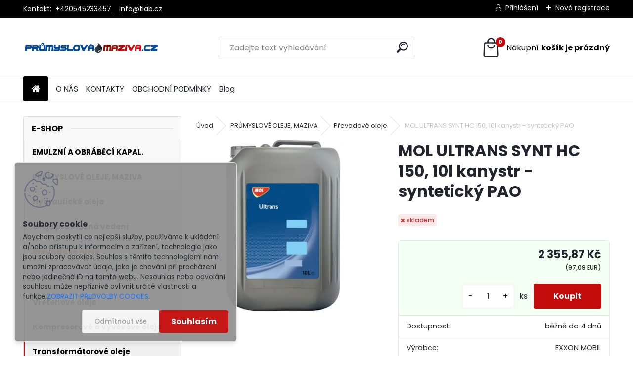

--- FILE ---
content_type: text/html; charset=utf-8
request_url: https://www.prumyslovamaziva.cz/prumyslovamaziva/eshop/3-1-PRUMYSLOVE-OLEJE-MAZIVA/28-2-Prevodove-oleje/5/1500-MOL-ULTRANS-SYNT-HC-150-10l-kanystr-synteticky-PAO
body_size: 22609
content:


        <!DOCTYPE html>
    <html xmlns:og="http://ogp.me/ns#" xmlns:fb="http://www.facebook.com/2008/fbml" lang="cs" class="tmpl__uranium">
      <head>
          <script>
              window.cookie_preferences = getCookieSettings('cookie_preferences');
              window.cookie_statistics = getCookieSettings('cookie_statistics');
              window.cookie_marketing = getCookieSettings('cookie_marketing');

              function getCookieSettings(cookie_name) {
                  if (document.cookie.length > 0)
                  {
                      cookie_start = document.cookie.indexOf(cookie_name + "=");
                      if (cookie_start != -1)
                      {
                          cookie_start = cookie_start + cookie_name.length + 1;
                          cookie_end = document.cookie.indexOf(";", cookie_start);
                          if (cookie_end == -1)
                          {
                              cookie_end = document.cookie.length;
                          }
                          return unescape(document.cookie.substring(cookie_start, cookie_end));
                      }
                  }
                  return false;
              }
          </script>
                    <script async src="https://www.googletagmanager.com/gtag/js?id=MNDV4R5"></script>
                            <script>
                    window.dataLayer = window.dataLayer || [];
                    function gtag(){dataLayer.push(arguments)};
                    gtag('consent', 'default', {
                        'ad_storage': String(window.cookie_marketing) !== 'false' ? 'granted' : 'denied',
                        'analytics_storage': String(window.cookie_statistics) !== 'false' ? 'granted' : 'denied',
                        'ad_personalization': String(window.cookie_statistics) !== 'false' ? 'granted' : 'denied',
                        'ad_user_data': String(window.cookie_statistics) !== 'false' ? 'granted' : 'denied'
                    });
                    dataLayer.push({
                        'event': 'default_consent'
                    });
                </script>
                    <script>(function(w,d,s,l,i){w[l]=w[l]||[];w[l].push({'gtm.start':
          new Date().getTime(),event:'gtm.js'});var f=d.getElementsByTagName(s)[0],
        j=d.createElement(s),dl=l!='dataLayer'?'&l='+l:'';j.async=true;j.src=
        'https://www.googletagmanager.com/gtm.js?id='+i+dl;f.parentNode.insertBefore(j,f);
      })(window,document,'script','dataLayer','GTM-MNDV4R5');
        window.dataLayer = window.dataLayer || [];
        window.dataLayer.push({
            event: 'eec.pageview',
            clientIP: '18.118.27.XX'
        });

    </script>
          <script type="text/javascript" src="https://c.seznam.cz/js/rc.js"></script>
              <title>PRŮMYSLOVÉ OLEJE, MAZIVA | MOL ULTRANS SYNT HC 150, 10l kanystr - syntetický PAO | Průmyslová maziva - T-LAB, s.r.o.</title>
        <script type="text/javascript">var action_unavailable='action_unavailable';var id_language = 'cs';var id_country_code = 'CZ';var language_code = 'cs-CZ';var path_request = '/request.php';var type_request = 'POST';var cache_break = "2518"; var enable_console_debug = false; var enable_logging_errors = false;var administration_id_language = 'cs';var administration_id_country_code = 'CZ';</script>          <script type="text/javascript" src="//ajax.googleapis.com/ajax/libs/jquery/1.8.3/jquery.min.js"></script>
          <script type="text/javascript" src="//code.jquery.com/ui/1.12.1/jquery-ui.min.js" ></script>
                  <script src="/wa_script/js/jquery.hoverIntent.minified.js?_=2025-01-22-11-52" type="text/javascript"></script>
        <script type="text/javascript" src="/admin/jscripts/jquery.qtip.min.js?_=2025-01-22-11-52"></script>
                  <script src="/wa_script/js/jquery.selectBoxIt.min.js?_=2025-01-22-11-52" type="text/javascript"></script>
                  <script src="/wa_script/js/bs_overlay.js?_=2025-01-22-11-52" type="text/javascript"></script>
        <script src="/wa_script/js/bs_design.js?_=2025-01-22-11-52" type="text/javascript"></script>
        <script src="/admin/jscripts/wa_translation.js?_=2025-01-22-11-52" type="text/javascript"></script>
        <link rel="stylesheet" type="text/css" href="/css/jquery.selectBoxIt.wa_script.css?_=2025-01-22-11-52" media="screen, projection">
        <link rel="stylesheet" type="text/css" href="/css/jquery.qtip.lupa.css?_=2025-01-22-11-52">
        
                  <script src="/wa_script/js/jquery.colorbox-min.js?_=2025-01-22-11-52" type="text/javascript"></script>
          <link rel="stylesheet" type="text/css" href="/css/colorbox.css?_=2025-01-22-11-52">
          <script type="text/javascript">
            jQuery(document).ready(function() {
              (function() {
                function createGalleries(rel) {
                  var regex = new RegExp(rel + "\\[(\\d+)]"),
                      m, group = "g_" + rel, groupN;
                  $("a[rel*=" + rel + "]").each(function() {
                    m = regex.exec(this.getAttribute("rel"));
                    if(m) {
                      groupN = group + m[1];
                    } else {
                      groupN = group;
                    }
                    $(this).colorbox({
                      rel: groupN,
                      slideshow:true,
                       maxWidth: "85%",
                       maxHeight: "85%",
                       returnFocus: false
                    });
                  });
                }
                createGalleries("lytebox");
                createGalleries("lyteshow");
              })();
            });</script>
          <script type="text/javascript">
      function init_products_hovers()
      {
        jQuery(".product").hoverIntent({
          over: function(){
            jQuery(this).find(".icons_width_hack").animate({width: "130px"}, 300, function(){});
          } ,
          out: function(){
            jQuery(this).find(".icons_width_hack").animate({width: "10px"}, 300, function(){});
          },
          interval: 40
        });
      }
      jQuery(document).ready(function(){

        jQuery(".param select, .sorting select").selectBoxIt();

        jQuery(".productFooter").click(function()
        {
          var $product_detail_link = jQuery(this).parent().find("a:first");

          if($product_detail_link.length && $product_detail_link.attr("href"))
          {
            window.location.href = $product_detail_link.attr("href");
          }
        });
        init_products_hovers();
        
        ebar_details_visibility = {};
        ebar_details_visibility["user"] = false;
        ebar_details_visibility["basket"] = false;

        ebar_details_timer = {};
        ebar_details_timer["user"] = setTimeout(function(){},100);
        ebar_details_timer["basket"] = setTimeout(function(){},100);

        function ebar_set_show($caller)
        {
          var $box_name = $($caller).attr("id").split("_")[0];

          ebar_details_visibility["user"] = false;
          ebar_details_visibility["basket"] = false;

          ebar_details_visibility[$box_name] = true;

          resolve_ebar_set_visibility("user");
          resolve_ebar_set_visibility("basket");
        }

        function ebar_set_hide($caller)
        {
          var $box_name = $($caller).attr("id").split("_")[0];

          ebar_details_visibility[$box_name] = false;

          clearTimeout(ebar_details_timer[$box_name]);
          ebar_details_timer[$box_name] = setTimeout(function(){resolve_ebar_set_visibility($box_name);},300);
        }

        function resolve_ebar_set_visibility($box_name)
        {
          if(   ebar_details_visibility[$box_name]
             && jQuery("#"+$box_name+"_detail").is(":hidden"))
          {
            jQuery("#"+$box_name+"_detail").slideDown(300);
          }
          else if(   !ebar_details_visibility[$box_name]
                  && jQuery("#"+$box_name+"_detail").not(":hidden"))
          {
            jQuery("#"+$box_name+"_detail").slideUp(0, function() {
              $(this).css({overflow: ""});
            });
          }
        }

        
        jQuery("#user_icon, #basket_icon").hoverIntent({
          over: function(){
            ebar_set_show(this);
            
          } ,
          out: function(){
            ebar_set_hide(this);
          },
          interval: 40
        });
        
        jQuery("#user_icon").click(function(e)
        {
          if(jQuery(e.target).attr("id") == "user_icon")
          {
            window.location.href = "https://www.prumyslovamaziva.cz/prumyslovamaziva/e-login/";
          }
        });

        jQuery("#basket_icon").click(function(e)
        {
          if(jQuery(e.target).attr("id") == "basket_icon")
          {
            window.location.href = "https://www.prumyslovamaziva.cz/prumyslovamaziva/e-basket/";
          }
        });
      
      });
    </script>        <meta http-equiv="Content-language" content="cs">
        <meta http-equiv="Content-Type" content="text/html; charset=utf-8">
        <meta name="language" content="czech">
        <meta name="keywords" content="mol,ultrans,synt,150,,10l,kanystr,syntetický,pao">
        <meta name="description" content="MOL Ultrans Synt HC 150 je vysoce kvalitní syntetický EP převodový olej na bázi polyalfaolefinů (PAO). Díky svému složení poskytuje vynikající výkon i">
        <meta name="revisit-after" content="1 Days">
        <meta name="distribution" content="global">
        <meta name="expires" content="never">
                  <meta name="expires" content="never">
                    <link rel="previewimage" href="https://www.prumyslovamaziva.cz/fotky4914/fotos/4914_1500_4914_1498_4914_1497__vyr_1496mol-hykomol-synt-75w-90-1l.webp" />
          <meta property="og:image" content="http://www.prumyslovamaziva.cz/fotky4914/fotos/4914_1500_4914_1498_4914_1497__vyr_1496mol-hykomol-synt-75w-90-1l.webp" />
<meta property="og:image:secure_url" content="https://www.prumyslovamaziva.cz/fotky4914/fotos/4914_1500_4914_1498_4914_1497__vyr_1496mol-hykomol-synt-75w-90-1l.webp" />
<meta property="og:image:type" content="image/jpeg" />

<meta name="google-site-verification" content="xiSicC2tkE5Jvou1MLnGgBOG--0GK2229k-QH8fJ9sg"/>            <meta name="robots" content="index, follow">
                      <link href="//www.prumyslovamaziva.cz/fotky4914/Favicon_maziva.png" rel="icon" type="image/png">
          <link rel="shortcut icon" type="image/png" href="//www.prumyslovamaziva.cz/fotky4914/Favicon_maziva.png">
                  <link rel="stylesheet" type="text/css" href="/css/lang_dependent_css/lang_cs.css?_=2025-01-22-11-52" media="screen, projection">
                <link rel='stylesheet' type='text/css' href='/wa_script/js/styles.css?_=2025-01-22-11-52'>
        <script language='javascript' type='text/javascript' src='/wa_script/js/javascripts.js?_=2025-01-22-11-52'></script>
        <script language='javascript' type='text/javascript' src='/wa_script/js/check_tel.js?_=2025-01-22-11-52'></script>
          <script src="/assets/javascripts/buy_button.js?_=2025-01-22-11-52"></script>
            <script type="text/javascript" src="/wa_script/js/bs_user.js?_=2025-01-22-11-52"></script>
        <script type="text/javascript" src="/wa_script/js/bs_fce.js?_=2025-01-22-11-52"></script>
        <script type="text/javascript" src="/wa_script/js/bs_fixed_bar.js?_=2025-01-22-11-52"></script>
        <script type="text/javascript" src="/bohemiasoft/js/bs.js?_=2025-01-22-11-52"></script>
        <script src="/wa_script/js/jquery.number.min.js?_=2025-01-22-11-52" type="text/javascript"></script>
        <script type="text/javascript">
            BS.User.id = 4914;
            BS.User.domain = "prumyslovamaziva";
            BS.User.is_responsive_layout = true;
            BS.User.max_search_query_length = 50;
            BS.User.max_autocomplete_words_count = 5;

            WA.Translation._autocompleter_ambiguous_query = ' Hledavý výraz je pro našeptávač příliš obecný. Zadejte prosím další znaky, slova nebo pokračujte odesláním formuláře pro vyhledávání.';
            WA.Translation._autocompleter_no_results_found = ' Nebyly nalezeny žádné produkty ani kategorie.';
            WA.Translation._error = " Chyba";
            WA.Translation._success = " Nastaveno";
            WA.Translation._warning = " Upozornění";
            WA.Translation._multiples_inc_notify = '<p class="multiples-warning"><strong>Tento produkt je možné objednat pouze v násobcích #inc#. </strong><br><small>Vámi zadaný počet kusů byl navýšen dle tohoto násobku.</small></p>';
            WA.Translation._shipping_change_selected = " Změnit...";
            WA.Translation._shipping_deliver_to_address = " Zásilka bude doručena na zvolenou adresu";

            BS.Design.template = {
              name: "uranium",
              is_selected: function(name) {
                if(Array.isArray(name)) {
                  return name.indexOf(this.name) > -1;
                } else {
                  return name === this.name;
                }
              }
            };
            BS.Design.isLayout3 = true;
            BS.Design.templates = {
              TEMPLATE_ARGON: "argon",TEMPLATE_NEON: "neon",TEMPLATE_CARBON: "carbon",TEMPLATE_XENON: "xenon",TEMPLATE_AURUM: "aurum",TEMPLATE_CUPRUM: "cuprum",TEMPLATE_ERBIUM: "erbium",TEMPLATE_CADMIUM: "cadmium",TEMPLATE_BARIUM: "barium",TEMPLATE_CHROMIUM: "chromium",TEMPLATE_SILICIUM: "silicium",TEMPLATE_IRIDIUM: "iridium",TEMPLATE_INDIUM: "indium",TEMPLATE_OXYGEN: "oxygen",TEMPLATE_HELIUM: "helium",TEMPLATE_FLUOR: "fluor",TEMPLATE_FERRUM: "ferrum",TEMPLATE_TERBIUM: "terbium",TEMPLATE_URANIUM: "uranium",TEMPLATE_ZINCUM: "zincum",TEMPLATE_CERIUM: "cerium",TEMPLATE_KRYPTON: "krypton",TEMPLATE_THORIUM: "thorium",TEMPLATE_ETHERUM: "etherum",TEMPLATE_KRYPTONIT: "kryptonit",TEMPLATE_TITANIUM: "titanium",TEMPLATE_PLATINUM: "platinum"            };
        </script>
        <meta name="google-site-verification" content="j5DMIQ9AcQuNYi8wT8_TBoN1RDCCWKMrjaCctggYhjM">
          <script src="/js/progress_button/modernizr.custom.js"></script>
                      <link rel="stylesheet" type="text/css" href="/bower_components/owl.carousel/dist/assets/owl.carousel.min.css" />
            <link rel="stylesheet" type="text/css" href="/bower_components/owl.carousel/dist/assets/owl.theme.default.min.css" />
            <script src="/bower_components/owl.carousel/dist/owl.carousel.min.js"></script>
                      <link rel="stylesheet" type="text/css" href="/bower_components/priority-nav/dist/priority-nav-core.css" />
            <script src="/bower_components/priority-nav/dist/priority-nav.js"></script>
                      <link rel="stylesheet" type="text/css" href="//static.bohemiasoft.com/jave/style.css?_=2025-01-22-11-52" media="screen">
                    <link rel="stylesheet" type="text/css" href="/css/font-awesome.4.7.0.min.css" media="screen">
          <link rel="stylesheet" type="text/css" href="/sablony/nove/uranium/uraniumred/css/product_var3.css?_=2025-01-22-11-52" media="screen">
          <style>
    :root {
        --primary: #C40B0B;
        --primary-dark: #940A0A;
        --secondary: #F8F8F8;
        --secondary-v2: #2D2D2D;
        --element-color: #1f242d;
        --stars: #ffcf15;
        --sale: #c91e1e;
        
        --empty-basket-text: " Košík je prázdný";
        --full-shopping-basket-text: "nákupní košík";
        --choose-delivery-method-text: "Vyberte způsob doručení";
        --choose-payment-method-text: "Vyberte způsob platby";
        --free-price-text: "Zdarma";
        --continue-without-login-text: "Pokračovat bez přihlášení";
        --summary-order-text: "Shrnutí Vaší objednávky";
        --cart-contents-text: "Váš košík";
        --in-login-text: "Přihlášení";
        --in-registration-text: "Nová registrace";
        --in-forgotten-pass-text: "Zapomenuté heslo";
        --price-list-filter-text: "Ceník";
        --search-see-everything-text: "Zobrazit vše";
        --discount-code-text: "Mám slevový kód";
        --searched-cats-text: "Hledané kategorie";
        --back-to-eshop-text: "Zpátky do eshopu";
        --to-category-menu-text: "Do kategorie";
        --back-menu-text: "Zpět";
        --pagination-next-text: "Další";
        --pagination-previous-text: "Předchozí";
        --cookies-files-text: "Soubory cookie";
        --newsletter-button-text: "Odebírat";
        --newsletter-be-up-to-date-text: "Buďte v obraze";
        --specify-params-text: "Vyberte parametry";
        --article-tags-text: "Tagy článku";
        --watch-product-text: "Hlídat produkt";
        --notfull-shopping-text: "Nákupní";
        --notfull-basket-is-empty-text: "košík je prázdný";
        --whole-blog-article-text: "Celý článek";
        --all-parameters-text: "Všechny parametry";
        --without-var-text: "Cena bez DPH";
        --green: "#18c566";
        --primary-light: "#F2FCF8";
        --basket-content-text: " Obsah košíku";
        --products-in-cat-text: " Produkty v kategorii";
        --recalculate--text: "Přepočítat";
        
    }
</style>
          <link rel="stylesheet"
                type="text/css"
                id="tpl-editor-stylesheet"
                href="/sablony/nove/uranium/uraniumred/css/colors.css?_=2025-01-22-11-52"
                media="screen">

          <meta name="viewport" content="width=device-width, initial-scale=1.0">
          <link rel="stylesheet" 
                   type="text/css" 
                   href="https://static.bohemiasoft.com/custom-css/uranium.css?_1769061112" 
                   media="screen"><style type="text/css">
               <!--#site_logo{
                  width: 275px;
                  height: 100px;
                  background-image: url('/fotky4914/design_setup/images/custom_image_logo.png?cache_time=1690181991');
                  background-repeat: no-repeat;
                  
                }html body .myheader { 
          background-image: none;
          border: black;
          background-repeat: repeat;
          background-position: 0px 0px;
          background-color: 303C48;
        }#page_background{
                  
                  background-repeat: repeat;
                  background-position: 0px 0px;
                  background-color: transparent;
                }.bgLupa{
                  padding: 0;
                  border: none;
                }

 :root { 
 }
-->
                </style>          <link rel="stylesheet" type="text/css" href="/fotky4914/design_setup/css/user_defined.css?_=1690182063" media="screen, projection">
                    <script type="text/javascript" src="/admin/jscripts/wa_dialogs.js?_=2025-01-22-11-52"></script>
            <script>
      $(document).ready(function() {
        if (getCookie('show_cookie_message' + '_4914_cz') != 'no') {
          if($('#cookies-agreement').attr('data-location') === '0')
          {
            $('.cookies-wrapper').css("top", "0px");
          }
          else
          {
            $('.cookies-wrapper').css("bottom", "0px");
          }
          $('.cookies-wrapper').show();
        }

        $('#cookies-notify__close').click(function() {
          setCookie('show_cookie_message' + '_4914_cz', 'no');
          $('#cookies-agreement').slideUp();
          $("#masterpage").attr("style", "");
          setCookie('cookie_preferences', 'true');
          setCookie('cookie_statistics', 'true');
          setCookie('cookie_marketing', 'true');
          window.cookie_preferences = true;
          window.cookie_statistics = true;
          window.cookie_marketing = true;
          if(typeof gtag === 'function') {
              gtag('consent', 'update', {
                  'ad_storage': 'granted',
                  'analytics_storage': 'granted',
                  'ad_user_data': 'granted',
                  'ad_personalization': 'granted'
              });
          }
         return false;
        });

        $("#cookies-notify__disagree").click(function(){
            save_preferences();
        });

        $('#cookies-notify__preferences-button-close').click(function(){
            var cookies_notify_preferences = $("#cookies-notify-checkbox__preferences").is(':checked');
            var cookies_notify_statistics = $("#cookies-notify-checkbox__statistics").is(':checked');
            var cookies_notify_marketing = $("#cookies-notify-checkbox__marketing").is(':checked');
            save_preferences(cookies_notify_preferences, cookies_notify_statistics, cookies_notify_marketing);
        });

        function save_preferences(preferences = false, statistics = false, marketing = false)
        {
            setCookie('show_cookie_message' + '_4914_cz', 'no');
            $('#cookies-agreement').slideUp();
            $("#masterpage").attr("style", "");
            setCookie('cookie_preferences', preferences);
            setCookie('cookie_statistics', statistics);
            setCookie('cookie_marketing', marketing);
            window.cookie_preferences = preferences;
            window.cookie_statistics = statistics;
            window.cookie_marketing = marketing;
            if(marketing && typeof gtag === 'function')
            {
                gtag('consent', 'update', {
                    'ad_storage': 'granted'
                });
            }
            if(statistics && typeof gtag === 'function')
            {
                gtag('consent', 'update', {
                    'analytics_storage': 'granted',
                    'ad_user_data': 'granted',
                    'ad_personalization': 'granted',
                });
            }
            if(marketing === false && BS && BS.seznamIdentity) {
                BS.seznamIdentity.clearIdentity();
            }
        }

        /**
         * @param {String} cookie_name
         * @returns {String}
         */
        function getCookie(cookie_name) {
          if (document.cookie.length > 0)
          {
            cookie_start = document.cookie.indexOf(cookie_name + "=");
            if (cookie_start != -1)
            {
              cookie_start = cookie_start + cookie_name.length + 1;
              cookie_end = document.cookie.indexOf(";", cookie_start);
              if (cookie_end == -1)
              {
                cookie_end = document.cookie.length;
              }
              return unescape(document.cookie.substring(cookie_start, cookie_end));
            }
          }
          return "";
        }
        
        /**
         * @param {String} cookie_name
         * @param {String} value
         */
        function setCookie(cookie_name, value) {
          var time = new Date();
          time.setTime(time.getTime() + 365*24*60*60*1000); // + 1 rok
          var expires = "expires="+time.toUTCString();
          document.cookie = cookie_name + "=" + escape(value) + "; " + expires + "; path=/";
        }
      });
    </script>
    <script async src="https://www.googletagmanager.com/gtag/js?id=AW-407098147"></script><script>
window.dataLayer = window.dataLayer || [];
function gtag(){dataLayer.push(arguments);}
gtag('js', new Date());
gtag('config', 'AW-407098147', { debug_mode: true });
</script>        <script type="text/javascript" src="/wa_script/js/search_autocompleter.js?_=2025-01-22-11-52"></script>
              <script>
              WA.Translation._complete_specification = "Kompletní specifikace";
              WA.Translation._dont_have_acc = "Nemáte účet? ";
              WA.Translation._have_acc = "Již máte účet? ";
              WA.Translation._register_titanium = "Zaregistrujte se ";
              WA.Translation._login_titanium = "Přihlašte se ";
              WA.Translation._placeholder_voucher = "Sem vložte kód";
          </script>
                <script src="/wa_script/js/template/uranium/script.js?_=2025-01-22-11-52"></script>
                    <link rel="stylesheet" type="text/css" href="/assets/vendor/magnific-popup/magnific-popup.css" />
      <script src="/assets/vendor/magnific-popup/jquery.magnific-popup.js"></script>
      <script type="text/javascript">
        BS.env = {
          decPoint: ",",
          basketFloatEnabled: false        };
      </script>
      <script type="text/javascript" src="/node_modules/select2/dist/js/select2.min.js"></script>
      <script type="text/javascript" src="/node_modules/maximize-select2-height/maximize-select2-height.min.js"></script>
      <script type="text/javascript">
        (function() {
          $.fn.select2.defaults.set("language", {
            noResults: function() {return " Nenalezeny žádné položky"},
            inputTooShort: function(o) {
              var n = o.minimum - o.input.length;
              return " Prosím zadejte #N# nebo více znaků.".replace("#N#", n);
            }
          });
          $.fn.select2.defaults.set("width", "100%")
        })();

      </script>
      <link type="text/css" rel="stylesheet" href="/node_modules/select2/dist/css/select2.min.css" />
      <script type="text/javascript" src="/wa_script/js/countdown_timer.js?_=2025-01-22-11-52"></script>
      <script type="text/javascript" src="/wa_script/js/app.js?_=2025-01-22-11-52"></script>
      <script type="text/javascript" src="/node_modules/jquery-validation/dist/jquery.validate.min.js"></script>

      
          </head>
          <script type="text/javascript">
        var fb_pixel = 'active';
      </script>
      <script type="text/javascript" src="/wa_script/js/fb_pixel_func.js"></script>
      <script>add_to_cart_default_basket_settings();</script>  <body class="lang-cs layout3 not-home page-product-detail page-product-1500 basket-empty slider_available template-slider-custom vat-payer-y alternative-currency-y" >
      <!-- Google Tag Manager (noscript) end -->
    <noscript><iframe src="https://www.googletagmanager.com/ns.html?id=GTM-MNDV4R5"
                      height="0" width="0" style="display:none;visibility:hidden"></iframe></noscript>
    <!-- End Google Tag Manager (noscript) -->
          <a name="topweb"></a>
            <div id="cookies-agreement" class="cookies-wrapper" data-location="1"
         style="background-color: #919191;
                 opacity: 0.95"
    >
      <div class="cookies-notify-background"></div>
      <div class="cookies-notify" style="display:block!important;">
        <div class="cookies-notify__bar">
          <div class="cookies-notify__bar1">
            <div class="cookies-notify__text"
                                 >
                Abychom poskytli co nejlepší služby, používáme k ukládání a/nebo přístupu k informacím o zařízení, technologie jako jsou soubory cookies. Souhlas s těmito technologiemi nám umožní zpracovávat údaje, jako je chování při procházení nebo jedinečná ID na tomto webu. Nesouhlas nebo odvolání souhlasu může nepříznivě ovlivnit určité vlastnosti a funkce.<span class="cookies-notify__detail_button">ZOBRAZIT PŘEDVOLBY COOKIES</span>.            </div>
            <div class="cookies-notify__button">
                <a href="#" id="cookies-notify__disagree" class="secondary-btn"
                   style="color: #000000;
                           background-color: #c8c8c8;
                           opacity: 1"
                >Odmítnout vše</a>
              <a href="#" id="cookies-notify__close"
                 style="color: #000000;
                        background-color: #c8c8c8;
                        opacity: 1"
                >Souhlasím</a>
            </div>
          </div>
                        <div class="cookies-notify__detail_box hidden"
                             >
                <div id="cookies-nofify__close_detail"> Zavřít</div>
                <div>
                    <br />
                    <b> Co jsou cookies?</b><br />
                    <span> Cookies jsou krátké textové informace, které jsou uloženy ve Vašem prohlížeči. Tyto informace běžně používají všechny webové stránky a jejich procházením dochází k ukládání cookies. Pomocí partnerských skriptů, které mohou stránky používat (například Google analytics</span><br /><br />
                    <b> Jak lze nastavit práci webu s cookies?</b><br />
                    <span> Přestože doporučujeme povolit používání všech typů cookies, práci webu s nimi můžete nastavit dle vlastních preferencí pomocí checkboxů zobrazených níže. Po odsouhlasení nastavení práce s cookies můžete změnit své rozhodnutí smazáním či editací cookies přímo v nastavení Vašeho prohlížeče. Podrobnější informace k promazání cookies najdete v nápovědě Vašeho prohlížeče.</span>
                </div>
                <div class="cookies-notify__checkboxes"
                                    >
                    <div class="checkbox-custom checkbox-default cookies-notify__checkbox">
                        <input type="checkbox" id="cookies-notify-checkbox__functional" checked disabled />
                        <label for="cookies-notify-checkbox__functional" class="cookies-notify__checkbox_label"> Nutné</label>
                    </div>
                    <div class="checkbox-custom checkbox-default cookies-notify__checkbox">
                        <input type="checkbox" id="cookies-notify-checkbox__preferences" checked />
                        <label for="cookies-notify-checkbox__preferences" class="cookies-notify__checkbox_label"> Preferenční</label>
                    </div>
                    <div class="checkbox-custom checkbox-default cookies-notify__checkbox">
                        <input type="checkbox" id="cookies-notify-checkbox__statistics" checked />
                        <label for="cookies-notify-checkbox__statistics" class="cookies-notify__checkbox_label"> Statistické</label>
                    </div>
                    <div class="checkbox-custom checkbox-default cookies-notify__checkbox">
                        <input type="checkbox" id="cookies-notify-checkbox__marketing" checked />
                        <label for="cookies-notify-checkbox__marketing" class="cookies-notify__checkbox_label"> Marketingové</label>
                    </div>
                </div>
                <div id="cookies-notify__cookie_types">
                    <div class="cookies-notify__cookie_type cookie-active" data-type="functional">
                         Nutné (13)
                    </div>
                    <div class="cookies-notify__cookie_type" data-type="preferences">
                         Preferenční (1)
                    </div>
                    <div class="cookies-notify__cookie_type" data-type="statistics">
                         Statistické (15)
                    </div>
                    <div class="cookies-notify__cookie_type" data-type="marketing">
                         Marketingové (15)
                    </div>
                    <div class="cookies-notify__cookie_type" data-type="unclassified">
                         Neklasifikované (7)
                    </div>
                </div>
                <div id="cookies-notify__cookie_detail">
                    <div class="cookie-notify__cookie_description">
                        <span id="cookie-notify__description_functional" class="cookie_description_active"> Tyto informace jsou nezbytné ke správnému chodu webové stránky jako například vkládání zboží do košíku, uložení vyplněných údajů nebo přihlášení do zákaznické sekce.</span>
                        <span id="cookie-notify__description_preferences" class="hidden"> Tyto cookies umožní přizpůsobit chování nebo vzhled stránky dle Vašich potřeb, například volba jazyka.</span>
                        <span id="cookie-notify__description_statistics" class="hidden"> Díky těmto cookies mohou majitelé i developeři webu více porozumět chování uživatelů a vyvijet stránku tak, aby byla co nejvíce prozákaznická. Tedy abyste co nejrychleji našli hledané zboží nebo co nejsnáze dokončili jeho nákup.</span>
                        <span id="cookie-notify__description_marketing" class="hidden"> Tyto informace umožní personalizovat zobrazení nabídek přímo pro Vás díky historické zkušenosti procházení dřívějších stránek a nabídek.</span>
                        <span id="cookie-notify__description_unclassified" class="hidden"> Tyto cookies prozatím nebyly roztříděny do vlastní kategorie.</span>
                    </div>
                    <style>
                        #cookies-notify__cookie_detail_table td
                        {
                            color: #ffffff                        }
                    </style>
                    <table class="table" id="cookies-notify__cookie_detail_table">
                        <thead>
                            <tr>
                                <th> Jméno</th>
                                <th> Účel</th>
                                <th> Vypršení</th>
                            </tr>
                        </thead>
                        <tbody>
                                                    <tr>
                                <td>show_cookie_message</td>
                                <td>Ukládá informaci o potřebě zobrazení cookie lišty</td>
                                <td>1 rok</td>
                            </tr>
                                                        <tr>
                                <td>__zlcmid</td>
                                <td>Tento soubor cookie se používá k uložení identity návštěvníka během návštěv a preference návštěvníka deaktivovat naši funkci živého chatu. </td>
                                <td>1 rok</td>
                            </tr>
                                                        <tr>
                                <td>__cfruid</td>
                                <td>Tento soubor cookie je součástí služeb poskytovaných společností Cloudflare – včetně vyrovnávání zátěže, doručování obsahu webových stránek a poskytování připojení DNS pro provozovatele webových stránek. </td>
                                <td>relace</td>
                            </tr>
                                                        <tr>
                                <td>_auth</td>
                                <td>Zajišťuje bezpečnost procházení návštěvníků tím, že zabraňuje padělání požadavků mezi stránkami. Tento soubor cookie je nezbytný pro bezpečnost webu a návštěvníka. </td>
                                <td>1 rok</td>
                            </tr>
                                                        <tr>
                                <td>csrftoken</td>
                                <td>Pomáhá předcházet útokům Cross-Site Request Forgery (CSRF). 
</td>
                                <td>1 rok</td>
                            </tr>
                                                        <tr>
                                <td>PHPSESSID</td>
                                <td>Zachovává stav uživatelské relace napříč požadavky na stránky. </td>
                                <td>relace</td>
                            </tr>
                                                        <tr>
                                <td>rc::a</td>
                                <td>Tento soubor cookie se používá k rozlišení mezi lidmi a roboty. To je výhodné pro web, aby
vytvářet platné zprávy o používání jejich webových stránek. </td>
                                <td>persistentní</td>
                            </tr>
                                                        <tr>
                                <td>rc::c</td>
                                <td>Tento soubor cookie se používá k rozlišení mezi lidmi a roboty. </td>
                                <td>relace</td>
                            </tr>
                                                        <tr>
                                <td>AWSALBCORS</td>
                                <td>Registruje, který server-cluster obsluhuje návštěvníka. To se používá v kontextu s vyrovnáváním zátěže, aby se optimalizovala uživatelská zkušenost. </td>
                                <td>6 dnů</td>
                            </tr>
                                                        <tr>
                                <td>18plus_allow_access#</td>
                                <td>Ukládá informaci o odsouhlasení okna 18+ pro web.</td>
                                <td>neznámý</td>
                            </tr>
                                                        <tr>
                                <td>18plus_cat#</td>
                                <td>Ukládá informaci o odsouhlasení okna 18+ pro kategorii.</td>
                                <td>neznámý</td>
                            </tr>
                                                        <tr>
                                <td>bs_slide_menu</td>
                                <td></td>
                                <td>neznámý</td>
                            </tr>
                                                        <tr>
                                <td>left_menu</td>
                                <td>Ukládá informaci o způsobu zobrazení levého menu.</td>
                                <td>neznámý</td>
                            </tr>
                                                    </tbody>
                    </table>
                    <div class="cookies-notify__button">
                        <a href="#" id="cookies-notify__preferences-button-close"
                           style="color: #000000;
                                background-color: #c8c8c8;
                                opacity: 1">
                            Uložit nastavení                        </a>
                    </div>
                </div>
            </div>
                    </div>
      </div>
    </div>
    
  <div id="responsive_layout_large"></div><div id="page">      <div class="top-bar" id="topBar">
                  <div class="top-bar-content">
            <p style="text-align: right;"><span>Kontakt:  <a href="tel: +420545233457">+420545233457</a>    <a href="mailto:%20info@tlab.cz">info@tlab.cz</a></span></p>
<p></p>          </div>
                    <div class="top-bar-login">
                          <span class="user-login"><a href="/prumyslovamaziva/e-login">Přihlášení</a></span>
              <span class="user-register"><a href="/prumyslovamaziva/e-register">Nová registrace</a></span>
                        </div>
                        </div>
          <script type="text/javascript">
      var responsive_articlemenu_name = ' Menu';
      var responsive_eshopmenu_name = ' E-shop';
    </script>
        <link rel="stylesheet" type="text/css" href="/css/masterslider.css?_=2025-01-22-11-52" media="screen, projection">
    <script type="text/javascript" src="/js/masterslider.min.js"></script>
    <div class="myheader">
            <!--[if IE 6]>
    <style>
    #main-menu ul ul{visibility:visible;}
    </style>
    <![endif]-->

    
    <div id="new_top_menu"><!-- TOPMENU -->
            <div id="new_template_row" class="">
                 <ul>
            <li class="eshop-menu-home">
              <a href="//www.prumyslovamaziva.cz" class="top_parent_act" aria-label="Homepage">
                              </a>
            </li>
          </ul>
          
<ul><li class="eshop-menu-1 eshop-menu-order-1 eshop-menu-odd"><a href="/onas"  class="top_parent">O NÁS</a>
</li></ul>
<ul><li class="eshop-menu-2 eshop-menu-order-2 eshop-menu-even"><a href="/kontakty"  class="top_parent">KONTAKTY</a>
</li></ul>
<ul><li class="eshop-menu-3 eshop-menu-order-3 eshop-menu-odd"><a href="/obchodnipodminky"  class="top_parent">OBCHODNÍ PODMÍNKY</a>
</li></ul>          <ul>
            <li class="eshop-menu-blog">
              <a href="//www.prumyslovamaziva.cz/blog" class="top_parent">
                Blog              </a>
            </li>
          </ul>
              </div>
    </div><!-- END TOPMENU -->
            <div class="navigate_bar">
            <div class="logo-wrapper">
            <a id="site_logo" href="//www.prumyslovamaziva.cz" class="mylogo" aria-label="Logo"></a>
    </div>
                <div id="search">
      <form name="search" id="searchForm" action="/prumyslovamaziva/search-engine.htm" method="GET" enctype="multipart/form-data">
        <label for="q" class="title_left2"> Hľadanie</label>
        <p>
          <input name="slovo" type="text" class="inputBox" id="q" placeholder=" Zadejte text vyhledávání" maxlength="50">
          
          <input type="hidden" id="source_service" value="www.webareal.cz">
        </p>
        <div class="wrapper_search_submit">
          <input type="submit" class="search_submit" aria-label="search" name="search_submit" value="">
        </div>
        <div id="search_setup_area">
          <input id="hledatjak2" checked="checked" type="radio" name="hledatjak" value="2">
          <label for="hledatjak2">Hledat ve zboží</label>
          <br />
          <input id="hledatjak1"  type="radio" name="hledatjak" value="1">
          <label for="hledatjak1">Hledat v článcích</label>
                    <script type="text/javascript">
            function resolve_search_mode_visibility()
            {
              if (jQuery('form[name=search] input').is(':focus'))
              {
                if (jQuery('#search_setup_area').is(':hidden'))
                {
                  jQuery('#search_setup_area').slideDown(400);
                }
              }
              else
              {
                if (jQuery('#search_setup_area').not(':hidden'))
                {
                  jQuery('#search_setup_area').slideUp(400);
                }
              }
            }

            $('form[name=search] input').click(function() {
              this.focus();
            });

            jQuery('form[name=search] input')
                .focus(function() {
                  resolve_search_mode_visibility();
                })
                .blur(function() {
                  setTimeout(function() {
                    resolve_search_mode_visibility();
                  }, 1000);
                });

          </script>
                  </div>
      </form>
    </div>
            
  <div id="ebar" class="" >        <div id="basket_icon" >
            <div id="basket_detail">
                <div id="basket_arrow_tag"></div>
                <div id="basket_content_tag">
                    <a id="quantity_tag" href="/prumyslovamaziva/e-basket" rel="nofollow" class="elink"><span class="quantity_count">0</span>
                    <span class="basket_empty"> Váš nákupní košík <span class="bold">je prázdný</span></span></a>                </div>
            </div>
        </div>
                </div>      </div>
          </div>
    <div id="page_background">      <div class="hack-box"><!-- HACK MIN WIDTH FOR IE 5, 5.5, 6  -->
                  <div id="masterpage" style="margin-bottom:95px;"><!-- MASTER PAGE -->
              <div id="header">          </div><!-- END HEADER -->
                    <div id="aroundpage"><!-- AROUND PAGE -->
            <div class="extra-menu-wrapper">
      <!-- LEFT BOX -->
      <div id="left-box">
              <div class="menu-typ-1" id="left_eshop">
                <p class="title_left_eshop">E-shop</p>
          
        <div id="inleft_eshop">
          <div class="leftmenu2">
                <ul class="root-eshop-menu">
            <li class="new-tmpl-home-button">
        <a href="//www.prumyslovamaziva.cz">
          <i class="fa fa-home" aria-hidden="true"></i>
        </a>
      </li>
              <li class="leftmenuDef category-menu-27 category-menu-order-1 category-menu-odd remove_point">
          <a href="/prumyslovamaziva/eshop/27-1-EMULZNI-A-OBRABECI-KAPAL">            <strong>
              EMULZNÍ A OBRÁBĚCÍ KAPAL.            </strong>
            </a>        </li>

                <li class="leftmenuDef category-menu-3 category-menu-order-2 category-menu-even remove_point">
          <a href="/prumyslovamaziva">            <strong>
              PRŮMYSLOVÉ OLEJE, MAZIVA            </strong>
            </a>        </li>

            <ul class="eshop-submenu level-2">
            <li class="new-tmpl-home-button">
        <a href="//">
          <i class="fa fa-home" aria-hidden="true"></i>
        </a>
      </li>
              <li class="leftmenu2sub category-submenu-20 masonry_item remove_point">
          <a href="/prumyslovamaziva/eshop/3-1-PRUMYSLOVE-OLEJE-MAZIVA/20-2-Hydraulicke-oleje">            <strong>
              Hydraulické oleje            </strong>
            </a>        </li>

                <li class="leftmenu2sub category-submenu-39 masonry_item remove_point">
          <a href="/prumyslovamaziva/eshop/3-1-PRUMYSLOVE-OLEJE-MAZIVA/39-2-Oleje-pro-kluzna-vedeni">            <strong>
              Oleje pro kluzná vedení            </strong>
            </a>        </li>

                <li class="leftmenu2Act category-submenu-28 masonry_item remove_point">
          <a href="/prumyslovamaziva/eshop/3-1-PRUMYSLOVE-OLEJE-MAZIVA/28-2-Prevodove-oleje">            <strong>
              Převodové oleje            </strong>
            </a>        </li>

                <li class="leftmenu2sub category-submenu-21 masonry_item remove_point">
          <a href="/prumyslovamaziva/eshop/3-1-PRUMYSLOVE-OLEJE-MAZIVA/21-2-Loziskove-strojni-oleje">            <strong>
              Ložiskové/strojní oleje            </strong>
            </a>        </li>

                <li class="leftmenu2sub category-submenu-68 masonry_item remove_point">
          <a href="/prumyslovamaziva/eshop/3-1-PRUMYSLOVE-OLEJE-MAZIVA/68-2-Vretenove-oleje">            <strong>
              Vřetenové oleje            </strong>
            </a>        </li>

                <li class="leftmenu2sub category-submenu-45 masonry_item remove_point">
          <a href="/prumyslovamaziva/eshop/3-1-PRUMYSLOVE-OLEJE-MAZIVA/45-2-Kompresorove-a-vyvevove-oleje">            <strong>
              Kompresorové a vývěvové oleje            </strong>
            </a>        </li>

                <li class="leftmenu2sub category-submenu-131 masonry_item remove_point">
          <a href="/prumyslovamaziva/eshop/3-1-PRUMYSLOVE-OLEJE-MAZIVA/131-2-Transformatorove-oleje">            <strong>
              Transformátorové oleje            </strong>
            </a>        </li>

                <li class="leftmenu2sub category-submenu-88 masonry_item remove_point">
          <a href="/prumyslovamaziva/eshop/3-1-PRUMYSLOVE-OLEJE-MAZIVA/88-2-Biologicky-odbouratelna-maziva">            <strong>
              Biologicky odbouratelná maziva            </strong>
            </a>        </li>

                <li class="leftmenu2sub category-submenu-132 masonry_item remove_point">
          <a href="/prumyslovamaziva/eshop/3-1-PRUMYSLOVE-OLEJE-MAZIVA/132-2-Turbinove-oleje">            <strong>
              Turbínové oleje            </strong>
            </a>        </li>

                <li class="leftmenu2sub category-submenu-134 masonry_item remove_point">
          <a href="/prumyslovamaziva/eshop/3-1-PRUMYSLOVE-OLEJE-MAZIVA/134-2-Teplonosne-a-kalici-oleje">            <strong>
              Teplonosné a kalící oleje            </strong>
            </a>        </li>

                <li class="leftmenu2sub category-submenu-73 masonry_item remove_point">
          <a href="/prumyslovamaziva/eshop/3-1-PRUMYSLOVE-OLEJE-MAZIVA/73-2-Maziva-na-retezy-a-lana">            <strong>
              Maziva na řetězy a lana            </strong>
            </a>        </li>

                <li class="leftmenu2sub category-submenu-16 masonry_item remove_point">
          <a href="/prumyslovamaziva/eshop/3-1-PRUMYSLOVE-OLEJE-MAZIVA/16-2-Oleje">            <strong>
              Oleje            </strong>
            </a>        </li>

                <li class="leftmenu2sub category-submenu-17 masonry_item remove_point">
          <a href="/prumyslovamaziva/eshop/3-1-PRUMYSLOVE-OLEJE-MAZIVA/17-2-Kluzne-laky">            <strong>
              Kluzné laky            </strong>
            </a>        </li>

                <li class="leftmenu2sub category-submenu-85 masonry_item remove_point">
          <a href="/prumyslovamaziva/eshop/3-1-PRUMYSLOVE-OLEJE-MAZIVA/85-2-Pneumaticke-olej">            <strong>
              Pneumatické olej            </strong>
            </a>        </li>

                <li class="leftmenu2sub category-submenu-115 masonry_item remove_point">
          <a href="/prumyslovamaziva/eshop/3-1-PRUMYSLOVE-OLEJE-MAZIVA/115-2-Silikonove-oleje">            <strong>
              Silikonové oleje            </strong>
            </a>        </li>

                <li class="leftmenu2sub category-submenu-125 masonry_item remove_point">
          <a href="/prumyslovamaziva/eshop/3-1-PRUMYSLOVE-OLEJE-MAZIVA/125-2-Bioplynove-stanice">            <strong>
              Bioplynové stanice            </strong>
            </a>        </li>

                <li class="leftmenu2sub category-submenu-129 masonry_item remove_point">
          <a href="/prumyslovamaziva/eshop/3-1-PRUMYSLOVE-OLEJE-MAZIVA/129-2-Kapaliny-pro-rezani-skla">            <strong>
              Kapaliny pro řezání skla            </strong>
            </a>        </li>

                <li class="leftmenu2sub category-submenu-209 masonry_item remove_point">
          <a href="/prumyslovamaziva/eshop/3-1-PRUMYSLOVE-OLEJE-MAZIVA/209-2-Agro-Les-Zahrada">            <strong>
              Agro Les Zahrada            </strong>
            </a>        </li>

            </ul>
      <style>
        #left-box .remove_point a::before
        {
          display: none;
        }
      </style>
            <li class="leftmenuDef category-menu-15 category-menu-order-3 category-menu-odd remove_point">
          <a href="/plastickamaziva">            <strong>
              PLASTICKÁ MAZIVA (Vazelíny)            </strong>
            </a>        </li>

                <li class="leftmenuDef category-menu-6 category-menu-order-4 category-menu-even remove_point">
          <a href="/antikorozniochrana">            <strong>
              ANTIKOROZNÍ OCHRANA            </strong>
            </a>        </li>

                <li class="leftmenuDef category-menu-28 category-menu-order-5 category-menu-odd remove_point">
          <a href="/prumyslovamaziva/eshop/28-1-PLASTIKARSKY-PRUMYSL">            <strong>
              PLASTIKÁŘSKÝ PRŮMYSL            </strong>
            </a>        </li>

                <li class="leftmenuDef category-menu-20 category-menu-order-6 category-menu-even remove_point">
          <a href="/prumyslovamaziva/eshop/20-1-POTRAVINARSKY-PRUMYSL">            <strong>
              POTRAVINÁŘSKÝ PRŮMYSL            </strong>
            </a>        </li>

                <li class="leftmenuDef category-menu-2 category-menu-order-7 category-menu-odd remove_point">
          <a href="/odmastovadlacistice">            <strong>
              ODMAŠŤOVADLA, ČISTIČE, MÝDLA..            </strong>
            </a>        </li>

                <li class="leftmenuDef category-menu-16 category-menu-order-8 category-menu-even remove_point">
          <a href="/chladicikapaliny">            <strong>
              CHLADÍCÍ.NEMRZ.TECH. KAPALINY            </strong>
            </a>        </li>

                <li class="leftmenuDef category-menu-12 category-menu-order-9 category-menu-odd remove_point">
          <a href="/spreje">            <strong>
              SPREJE            </strong>
            </a>        </li>

                <li class="leftmenuDef category-menu-7 category-menu-order-10 category-menu-even remove_point">
          <a href="/separatory">            <strong>
              SEPARAČNÍ PROSTŘEDKY            </strong>
            </a>        </li>

                <li class="leftmenuDef category-menu-22 category-menu-order-11 category-menu-odd remove_point">
          <a href="/prumyslovamaziva/eshop/22-1-FILTRACNI-MATERIALY">            <strong>
              FILTRAČNÍ MATERIÁLY            </strong>
            </a>        </li>

                <li class="leftmenuDef category-menu-13 category-menu-order-12 category-menu-even remove_point">
          <a href="/lepidla">            <strong>
              LEPIDLA, TMELY, PASTY            </strong>
            </a>        </li>

                <li class="leftmenuDef category-menu-25 category-menu-order-13 category-menu-odd remove_point">
          <a href="/prumyslovamaziva/eshop/25-1-PRISTROJE">            <strong>
              PŘÍSTROJE            </strong>
            </a>        </li>

                <li class="leftmenuDef category-menu-11 category-menu-order-14 category-menu-even remove_point">
          <a href="/doplnky">            <strong>
              Doplňky a příslušenství            </strong>
            </a>        </li>

                <li class="leftmenuDef category-menu-1 category-menu-order-15 category-menu-odd remove_point">
          <a href="/univerzalnimaziva">            <strong>
              ! AKCE / VÝPRODEJ !            </strong>
            </a>        </li>

            </ul>
      <style>
        #left-box .remove_point a::before
        {
          display: none;
        }
      </style>
              </div>
        </div>

        
        <div id="footleft1">
                  </div>

            </div>
            </div><!-- END LEFT BOX -->
            <div id="right-box"><!-- RIGHT BOX2 -->
        <!-- xxxx badRight xxxx -->    <div class="news-box"><!-- NEWS BOX -->
      <p class="news-box-title">NOVINKY</p>
      <div class="in-news-box "><!-- in the news -->
        <span class="news-title"><a href="/prumyslovamaziva/0/0/2/24"><img src="/sablony/nove/uranium/uraniumred/images/arr3.png" alt="arr3">PLATBA KARTOU / ONLINE BANKOVNÍ PŘEVOD</a></span><span class="news-content">Pro váš snadnější nákup na našem e-shopu jsme přidali možnost platby kartou a online bankovním... </span><span class="news-title"><a href="/prumyslovamaziva/0/0/2/22"><img src="/sablony/nove/uranium/uraniumred/images/arr3.png" alt="arr3">ZÁSILKOVNA</a></span><span class="news-content">U zásilek do 5kg můžete nyní objednat dopravu přes službu zasilkovna.cz... </span><span class="news-title"><a href="/prumyslovamaziva/0/0/2/21"><img src="/sablony/nove/uranium/uraniumred/images/arr3.png" alt="arr3">Molyslip TAP Plus</a></span><span class="news-content">Řada ručně nanášených špičkových řezných maziv

Leták Molyslip TAP PLUS ke stažení zde..... </span><span class="news-title"><a href="/prumyslovamaziva/0/0/2/17"><img src="/sablony/nove/uranium/uraniumred/images/arr3.png" alt="arr3">Víceúčelové oleje ve spreji</a></span><span class="news-content">Nevíte si rady s výběrem víceúčelového oleje ve spreji a zároveň je pro Vás priorita antiorozní... </span>      </div><!-- end in the news -->
          </div><!-- END NEWS -->
    <div id="news-foot"></div><!-- foot NEWS -->
    <div class="break"></div>
    		<script>
		  gtag('event', 'view_item_list', {
			item_list_id: 'box_action',
			item_list_name: '',
			items: [{"item_id":1473,"item_name":"Mobil UNIREX N 3, 390g kartu\u0161e","price":171},{"item_id":1303,"item_name":"Sorbent ECO-DRY Standard, 10kg pytel","price":275},{"item_id":1506,"item_name":"Hydrol L-HM\/HLP 46, 205l sud","price":8198}]		  });
		</script>
		    <div class="action-box zbozi-akce intag_box action-box-deals"><!-- ACTION -->
      <p class="action-box-title">ZBOŽÍ V AKCI</p>
      <div class="in-action-box "><!-- in the action -->
                    <div class="product3 in-stock-y"
                 onmouseover="this.classList.add('product3Act');"
                 onmouseout="this.classList.remove('product3Act');"
                 data-name="Mobil UNIREX N 3, 390g kartuše"
                 data-id="1473"
                 ><!-- PRODUCT BOX 3 -->
                            <div class="product3ImageBox">
                                <a href="/prumyslovamaziva/eshop/3-1-PRUMYSLOVE-OLEJE-MAZIVA/28-2-Prevodove-oleje/5/1473-Mobil-UNIREX-N-3-390g-kartuse"
                   data-location="box_action"
                   data-id="1473"
                   data-variant-id="0"
                   class="product-box-link"
                >
                  <img src="/fotky4914/fotos/_vyr_1473UnirexN3.jpg"  alt="Mobil UNIREX N 3, 390g kartuše" border="0" title="Mobil UNIREX N 3, 390g kartuše" height="80">
                </a>

              </div>
                              <div class="product3Title">
                  <div class="product3TitleContent">
                    <a href="/prumyslovamaziva/eshop/3-1-PRUMYSLOVE-OLEJE-MAZIVA/28-2-Prevodove-oleje/5/1473-Mobil-UNIREX-N-3-390g-kartuse"
                       title=""
                       data-location="box_action"
                       data-id="1473"
                       data-variant-id="0"
                       class="product-box-link"
                    >Mobil UNIREX N 3, 390g kartuše</a>
                  </div>
                                      <p class="product3Subtitle"><span></span></p>
                                        <p class="product3NumberList"><span></span></p>
                                    </div>
                            <div class="clear"></div>
              <div class="product3PriceBox">
                                                <div class="product3Price">
                  <span class="our_price_text">Cena</span> <span class="product_price_text">171,00&nbsp;Kč</span><font size=1> (7,05&nbsp;EUR)</font>                </div>
                                  <form method="post" action="/prumyslovamaziva/eshop/3-1-PRUMYSLOVE-OLEJE-MAZIVA/28-2-Prevodove-oleje/6/1473">
                          <div class="input-spinner-group" data-input-spinner>
      <span class="input-spinner-btn btn-l"><button type="button" class="spin-dec">-</button></span>
      <input name="kusy"
             value="1" class="prKs quantity-input spin-input" maxlength="6" size="6" aria-label="kusy" data-product-info='{"count_type":0,"multiples":0}'>
      <span class="input-spinner-btn btn-r"><button type="button" class="spin-inc">+</button></span>
    </div>
                        <input type="submit"
                           class="buy_btn buy-button-action buy-button-action-2"
                           name=""
                           value="Koupit"
                           data-id="1473"
                           data-variant-id="0"
                                            >
                    <div class="clear"></div>
                  </form>
                            <div class="stock_yes">
            skladem          </div>
                        </div>
              <div class="clear"></div>
                                <div class="productFooter">
                    <div class="productFooterContent">
                          <div class="icons_width_hack">
                <div class="ico_act">
            akce          </div>
              </div>
                        </div>
                                      </div>
                              </div><!--END PRODUCT BOX 3 -->
                        <div class="product3 in-stock-y"
                 onmouseover="this.classList.add('product3Act');"
                 onmouseout="this.classList.remove('product3Act');"
                 data-name="Sorbent ECO-DRY Standard, 10kg pytel"
                 data-id="1303"
                 ><!-- PRODUCT BOX 3 -->
                            <div class="product3ImageBox">
                                <a href="/prumyslovamaziva/eshop/3-1-PRUMYSLOVE-OLEJE-MAZIVA/28-2-Prevodove-oleje/5/1303-Sorbent-ECO-DRY-Standard-10kg-pytel"
                   data-location="box_action"
                   data-id="1303"
                   data-variant-id="0"
                   class="product-box-link"
                >
                  <img src="/fotky4914/fotos/_vyr_1303904571_l.jpg"  alt="Sorbent ECO-DRY Standard, 10kg pytel" border="0" title="Sorbent ECO-DRY Standard, 10kg pytel" width="80">
                </a>

              </div>
                              <div class="product3Title">
                  <div class="product3TitleContent">
                    <a href="/prumyslovamaziva/eshop/3-1-PRUMYSLOVE-OLEJE-MAZIVA/28-2-Prevodove-oleje/5/1303-Sorbent-ECO-DRY-Standard-10kg-pytel"
                       title=""
                       data-location="box_action"
                       data-id="1303"
                       data-variant-id="0"
                       class="product-box-link"
                    >Sorbent ECO-DRY Standard, 10kg pytel</a>
                  </div>
                                      <p class="product3Subtitle"><span></span></p>
                                        <p class="product3NumberList"><span></span></p>
                                    </div>
                            <div class="clear"></div>
              <div class="product3PriceBox">
                                                <div class="product3Price">
                  <span class="our_price_text">Cena</span> <span class="product_price_text">275,00&nbsp;Kč</span><font size=1> (11,33&nbsp;EUR)</font>                </div>
                                  <form method="post" action="/prumyslovamaziva/eshop/3-1-PRUMYSLOVE-OLEJE-MAZIVA/28-2-Prevodove-oleje/6/1303">
                          <div class="input-spinner-group" data-input-spinner>
      <span class="input-spinner-btn btn-l"><button type="button" class="spin-dec">-</button></span>
      <input name="kusy"
             value="1" class="prKs quantity-input spin-input" maxlength="6" size="6" aria-label="kusy" data-product-info='{"count_type":0,"multiples":0}'>
      <span class="input-spinner-btn btn-r"><button type="button" class="spin-inc">+</button></span>
    </div>
                        <input type="submit"
                           class="buy_btn buy-button-action buy-button-action-2"
                           name=""
                           value="Koupit"
                           data-id="1303"
                           data-variant-id="0"
                                            >
                    <div class="clear"></div>
                  </form>
                            <div class="stock_yes">
            skladem          </div>
                        </div>
              <div class="clear"></div>
                                <div class="productFooter">
                    <div class="productFooterContent">
                          <div class="icons_width_hack">
                <div class="ico_act">
            akce          </div>
              </div>
                        </div>
                                      </div>
                              </div><!--END PRODUCT BOX 3 -->
                        <div class="product3 in-stock-y"
                 onmouseover="this.classList.add('product3Act');"
                 onmouseout="this.classList.remove('product3Act');"
                 data-name="Hydrol L-HM/HLP 46, 205l sud"
                 data-id="1506"
                 ><!-- PRODUCT BOX 3 -->
                            <div class="product3ImageBox">
                                <a href="/prumyslovamaziva/eshop/3-1-PRUMYSLOVE-OLEJE-MAZIVA/28-2-Prevodove-oleje/5/1506-Hydrol-L-HM-HLP-46-205l-sud"
                   data-location="box_action"
                   data-id="1506"
                   data-variant-id="0"
                   class="product-box-link"
                >
                  <img src="/fotky4914/fotos/4914_1506__vyr_13342sud.jpg"  alt="Hydrol L-HM/HLP 46, 205l sud" border="0" title="Hydrol L-HM/HLP 46, 205l sud" width="80">
                </a>

              </div>
                              <div class="product3Title">
                  <div class="product3TitleContent">
                    <a href="/prumyslovamaziva/eshop/3-1-PRUMYSLOVE-OLEJE-MAZIVA/28-2-Prevodove-oleje/5/1506-Hydrol-L-HM-HLP-46-205l-sud"
                       title="Hydraulický olej třídy HM/HLP"
                       data-location="box_action"
                       data-id="1506"
                       data-variant-id="0"
                       class="product-box-link"
                    >Hydrol L-HM/HLP 46, 205l sud</a>
                  </div>
                                      <p class="product3Subtitle"><span>Hydraulický olej třídy HM/HLP</span></p>
                                        <p class="product3NumberList"><span></span></p>
                                    </div>
                            <div class="clear"></div>
              <div class="product3PriceBox">
                                                <div class="product3Price">
                  <span class="our_price_text">Cena</span> <span class="product_price_text">8&nbsp;198,00&nbsp;Kč</span><font size=1> (337,86&nbsp;EUR)</font>                </div>
                                  <form method="post" action="/prumyslovamaziva/eshop/3-1-PRUMYSLOVE-OLEJE-MAZIVA/28-2-Prevodove-oleje/6/1506">
                          <div class="input-spinner-group" data-input-spinner>
      <span class="input-spinner-btn btn-l"><button type="button" class="spin-dec">-</button></span>
      <input name="kusy"
             value="1" class="prKs quantity-input spin-input" maxlength="6" size="6" aria-label="kusy" data-product-info='{"count_type":0,"multiples":0}'>
      <span class="input-spinner-btn btn-r"><button type="button" class="spin-inc">+</button></span>
    </div>
                        <input type="submit"
                           class="buy_btn buy-button-action buy-button-action-2"
                           name=""
                           value="Koupit"
                           data-id="1506"
                           data-variant-id="0"
                                            >
                    <div class="clear"></div>
                  </form>
                            <div class="stock_yes">
            skladem          </div>
                        </div>
              <div class="clear"></div>
                                <div class="productFooter">
                    <div class="productFooterContent">
                          <div class="icons_width_hack">
                <div class="ico_act">
            akce          </div>
              </div>
                        </div>
                                      </div>
                              </div><!--END PRODUCT BOX 3 -->
                  </div><!-- end in the action -->
    </div><!-- END ACTION -->
        <div id="action-foot"></div><!-- foot right box --><div class="break"></div>
        <div class="break"></div>
    <div class="contact-box"><!-- CONTACT BOX -->
            <p class="contact-box-title">KONTAKTY</p>
      <div class="in-contact-box"><!-- in the contacts -->
        <div class="contact" itemscope itemtype="http://schema.org/Organization">
                      <span itemprop="legalName">T-LAB, s.r.o.</span><br>
                        <span itemprop="address">
              Řípská 9a<br>              627 00, BRNO<br>            </span>
            tel:            <span itemprop="telephone" class="contact-phone">+420 545 233 457</span><br>
            <a class="contact_mail_box" itemprop="email" href="mailto:info@tlab.cz">info@tlab.cz</a><br>Bankovní účet:  2000381156/2010<br>        </div>
      </div><!-- end in the contacts -->
          </div><!-- END CONTACT -->
    <div id="contact-foot"></div><!-- foot right box -->
    <div class="break"></div>
        <div class="break"></div><div class="poll-box">
            <!-- POLL -->
      <p class="poll-box-title">ANKETA</p>
      <div class="in-poll-box"><!-- in the poll -->

        <p class="poll-question">Znáte časopis Strojárstvo / Strojírenství?</p>

        <span class="poll-answer">
                        <a class="answer-wrapper" href="/prumyslovamaziva/0/0/1/288944" rel="nofollow">Ano, pravidelně ho čtu</a>
                              <a class="progress" href="/prumyslovamaziva/0/0/1/288944" style="background: url('/images/bar.png') repeat-x scroll left -3px transparent; display: block; height: 12px; width: 51px;" rel="nofollow"></a> <span class="percent">26%</span>
                              <a class="answer-wrapper" href="/prumyslovamaziva/0/0/1/288945" rel="nofollow">Ano, občas do něj nahlédnu</a>
                              <a class="progress" href="/prumyslovamaziva/0/0/1/288945" style="background: url('/images/bar.png') repeat-x scroll left -19px transparent; display: block; height: 12px; width: 50px;" rel="nofollow"></a> <span class="percent">25%</span>
                              <a class="answer-wrapper" href="/prumyslovamaziva/0/0/1/288946" rel="nofollow">Slyšel/a jsem o něm, ale nečtu ho</a>
                              <a class="progress" href="/prumyslovamaziva/0/0/1/288946" style="background: url('/images/bar.png') repeat-x scroll left -35px transparent; display: block; height: 12px; width: 47px;" rel="nofollow"></a> <span class="percent">24%</span>
                              <a class="answer-wrapper" href="/prumyslovamaziva/0/0/1/288947" rel="nofollow">Ne, vůbec ho neznám</a>
                              <a class="progress" href="/prumyslovamaziva/0/0/1/288947" style="background: url('/images/bar.png') repeat-x scroll left -51px transparent; display: block; height: 12px; width: 49px;" rel="nofollow"></a> <span class="percent">25%</span>
                        </span>
              </div>
            <!-- end in the poll -->
    </div><!-- END POLL -->
    <div id="poll-foot"></div><!-- foot right box -->
    <div class="break"></div>
          </div><!-- END RIGHT BOX -->
      </div>

            <hr class="hide">
                        <div id="centerpage2"><!-- CENTER PAGE -->
              <div id="incenterpage2"><!-- in the center -->
                <script type="text/javascript">
  var product_information = {
    id: '1500',
    name: 'MOL ULTRANS SYNT HC 150, 10l kanystr - syntetický PAO',
    brand: '',
    price: '1947',
    category: 'PRŮMYSLOVÉ OLEJE, MAZIVA > Převodové oleje',
    is_variant: false,
    variant_id: 0  };
</script>
        <div id="fb-root"></div>
    <script>(function(d, s, id) {
            var js, fjs = d.getElementsByTagName(s)[0];
            if (d.getElementById(id)) return;
            js = d.createElement(s); js.id = id;
            js.src = "//connect.facebook.net/ cs_CZ/all.js#xfbml=1&appId=";
            fjs.parentNode.insertBefore(js, fjs);
        }(document, 'script', 'facebook-jssdk'));</script>
      <script type="application/ld+json">
      {
        "@context": "http://schema.org",
        "@type": "Product",
                "name": "MOL ULTRANS SYNT HC 150, 10l kanystr - syntetický PAO",
        "description": "MOL Ultrans Synt HC 150 je vysoce kvalitní syntetický EP převodový olej na bázi polyalfaolefinů (PAO). Díky svému složení",
                "image": "https://www.prumyslovamaziva.cz/fotky4914/fotos/4914_1500_4914_1498_4914_1497__vyr_1496mol-hykomol-synt-75w-90-1l.webp",
                "gtin13": "",
        "mpn": "",
        "sku": "",
        "brand": "EXXON MOBIL",

        "offers": {
            "@type": "Offer",
            "availability": "https://schema.org/OutOfStock",
            "price": "1947.00",
"priceCurrency": "CZK",
"priceValidUntil": "2036-01-26",
            "url": "https://www.prumyslovamaziva.cz/prumyslovamaziva/eshop/3-1-PRUMYSLOVE-OLEJE-MAZIVA/28-2-Prevodove-oleje/5/1500-MOL-ULTRANS-SYNT-HC-150-10l-kanystr-synteticky-PAO"
        }
      }
</script>
        <script type="text/javascript" src="/wa_script/js/bs_variants.js?date=2462013"></script>
  <script type="text/javascript" src="/wa_script/js/rating_system.js"></script>
  <script type="text/javascript">
    <!--
    $(document).ready(function () {
      BS.Variants.register_events();
      BS.Variants.id_product = 1500;
    });

    function ShowImage2(name, width, height, domen) {
      window.open("/wa_script/image2.php?soub=" + name + "&domena=" + domen, "", "toolbar=no,scrollbars=yes,location=no,status=no,width=" + width + ",height=" + height + ",resizable=1,screenX=20,screenY=20");
    }
    ;
    // --></script>
  <script type="text/javascript">
    <!--
    function Kontrola() {
      if (document.theForm.autor.value == "") {
        document.theForm.autor.focus();
        BS.ui.popMessage.alert("Musíte vyplnit své jméno");
        return false;
      }
      if (document.theForm.email.value == "") {
        document.theForm.email.focus();
        BS.ui.popMessage.alert("Musíte vyplnit svůj email");
        return false;
      }
      if (document.theForm.titulek.value == "") {
        document.theForm.titulek.focus();
        BS.ui.popMessage.alert("Vyplňte název příspěvku");
        return false;
      }
      if (document.theForm.prispevek.value == "") {
        document.theForm.prispevek.focus();
        BS.ui.popMessage.alert("Zadejte text příspěvku");
        return false;
      }
      if (document.theForm.captcha.value == "") {
        document.theForm.captcha.focus();
        BS.ui.popMessage.alert("Opište bezpečnostní kód");
        return false;
      }
      if (jQuery("#captcha_image").length > 0 && jQuery("#captcha_input").val() == "") {
        jQuery("#captcha_input").focus();
        BS.ui.popMessage.alert("Opiště text z bezpečnostního obrázku");
        return false;
      }

      }

      -->
    </script>
          <script type="text/javascript" src="/wa_script/js/detail.js?date=2022-06-01"></script>
          <script type="text/javascript">
      product_price = "2356";
    product_price_non_ceil =   "2355.87";
    currency = "Kč";
    currency_position = "1";
    tax_subscriber = "a";
    ceny_jak = "1";
    desetiny = "2";
    dph = "21";
    currency_second = "EUR";
    currency_second_rate = "0.041212";
    lang = "";    </script>
          <script>
          related_click = false;
          $(document).ready(function () {
              $(".buy_btn").on("click", function(){
                    related_click = true;
              });

              $("#buy_btn, #buy_prg").on("click", function () {
                  var variant_selected_reload = false;
                  var url = window.location.href;
                  if (url.indexOf('?variant=not_selected') > -1)
                  {
                      url = window.location.href;
                  }
                  else
                  {
                      url = window.location.href + "?variant=not_selected";
                  }
                  if ($("#1SelectBoxIt").length !== undefined)
                  {
                      var x = $("#1SelectBoxIt").attr("aria-activedescendant");
                      if (x == 0)
                      {
                          variant_selected_reload = true;
                          document.cookie = "variantOne=unselected;path=/";
                      }
                      else
                      {
                          var id_ciselnik = $("#1SelectBoxItOptions #" + x).attr("data-val");
                          document.cookie = "variantOne=" + id_ciselnik + ";path=/";
                      }
                  }
                  else if ($("#1SelectBoxItText").length !== undefined)
                  {
                      var x = $("#1SelectBoxItText").attr("data-val");
                      if (x == 0)
                      {
                          variant_selected_reload = true;
                          document.cookie = "variantOne=unselected;path=/";
                      }
                      else
                      {
                          var id_ciselnik = $("#1SelectBoxItOptions #" + x).attr("data-val");
                          document.cookie = "variantOne=" + id_ciselnik + ";path=/";
                      }
                  }
                  if ($("#2SelectBoxIt").length !== undefined)
                  {
                      var x = $("#2SelectBoxIt").attr("aria-activedescendant");
                      if (x == 0)
                      {
                          variant_selected_reload = true;
                          document.cookie = "variantTwo=unselected;path=/";
                      }
                      else
                      {
                          var id_ciselnik = $("#2SelectBoxItOptions #" + x).attr("data-val");
                          document.cookie = "variantTwo=" + id_ciselnik + ";path=/";
                      }
                  }
                  else if ($("#2SelectBoxItText").length !== undefined)
                  {
                      var x = $("#2SelectBoxItText").attr("data-val");
                      if (x == 0)
                      {
                          variant_selected_reload = true;
                          document.cookie = "variantTwo=unselected;path=/";
                      }
                      else
                      {
                          var id_ciselnik = $("#2SelectBoxItOptions #" + x).attr("data-val");
                          document.cookie = "variantTwo=" + id_ciselnik + ";path=/";
                      }
                  }
                  if ($("#3SelectBoxIt").length !== undefined)
                  {
                      var x = $("#3SelectBoxIt").attr("aria-activedescendant");
                      if (x == 0)
                      {
                          variant_selected_reload = true;
                          document.cookie = "variantThree=unselected;path=/";
                      }
                      else
                      {
                          var id_ciselnik = $("#3SelectBoxItOptions #" + x).attr("data-val");
                          document.cookie = "variantThree=" + id_ciselnik + ";path=/";
                      }
                  }
                  else if ($("#3SelectBoxItText").length !== undefined)
                  {
                      var x = $("#3SelectBoxItText").attr("data-val");
                      if (x == 0)
                      {
                          variant_selected_reload = true;
                          document.cookie = "variantThree=unselected;path=/";
                      }
                      else
                      {
                          var id_ciselnik = $("#3SelectBoxItOptions #" + x).attr("data-val");
                          document.cookie = "variantThree=" + id_ciselnik + ";path=/";
                      }
                  }
                  if(variant_selected_reload == true)
                  {
                      jQuery("input[name=variant_selected]").remove();
                      window.location.replace(url);
                      return false;
                  }
              });
          });
      </script>
          <div id="wherei"><!-- wherei -->
            <p>
        <a href="//www.prumyslovamaziva.cz/prumyslovamaziva">Úvod</a>
        <span class="arrow">&#187;</span><a href="//www.prumyslovamaziva.cz/prumyslovamaziva/eshop/3-1-PRUMYSLOVE-OLEJE-MAZIVA">PRŮMYSLOVÉ OLEJE, MAZIVA</a><span class="arrow">&#187;</span><a href="//www.prumyslovamaziva.cz/prumyslovamaziva/eshop/3-1-PRUMYSLOVE-OLEJE-MAZIVA/28-2-Prevodove-oleje">Převodové oleje</a>
          <span class="arrow">&#187;</span>        <span class="active">MOL ULTRANS SYNT HC 150, 10l kanystr - syntetický PAO</span>
      </p>
    </div><!-- END wherei -->
    <pre></pre>
        <div class="product-detail-container in-stock-n" > <!-- MICRODATA BOX -->
              <h1>MOL ULTRANS SYNT HC 150, 10l kanystr - syntetický PAO</h1>
              <div class="detail-box-product" data-idn="721594119"><!--DETAIL BOX -->
                        <div class="col-l"><!-- col-l-->
                        <div class="image"><!-- image-->
                                <a href="/fotky4914/fotos/4914_1500_4914_1498_4914_1497__vyr_1496mol-hykomol-synt-75w-90-1l.webp"
                   rel="lytebox"
                   title="MOL ULTRANS SYNT HC 150, 10l kanystr - syntetický PAO"
                   aria-label="MOL ULTRANS SYNT HC 150, 10l kanystr - syntetický PAO">
                    <span class="img" id="magnify_src">
                      <img                               id="detail_src_magnifying_small"
                              src="/fotky4914/fotos/4914_1500_4914_1498_4914_1497__vyr_1496mol-hykomol-synt-75w-90-1l.webp"
                              width="" border=0
                              alt="MOL ULTRANS SYNT HC 150, 10l kanystr - syntetický PAO"
                              title="MOL ULTRANS SYNT HC 150, 10l kanystr - syntetický PAO">
                    </span>
                                        <span class="image_foot"><span class="ico_magnifier"
                                                     title="MOL ULTRANS SYNT HC 150, 10l kanystr - syntetický PAO">&nbsp;</span></span>
                      
                                    </a>
                            </div>
              <!-- END image-->
              <div class="break"></div>
                      </div><!-- END col-l-->
        <div class="box-spc"><!-- BOX-SPC -->
          <div class="col-r"><!-- col-r-->
                          <div class="stock_no">skladem</div>
                          <div class="break"><p>&nbsp;</p></div>
                                    <div class="detail-info"><!-- detail info-->
              <form style="margin: 0pt; padding: 0pt; vertical-align: bottom;"
                    action="/prumyslovamaziva/eshop/3-1-PRUMYSLOVE-OLEJE-MAZIVA/28-2-Prevodove-oleje/6/1500" method="post">
                                  <div class="product-status-box">
                        <p class="product-status">
          </p>
                      </div>
                                  <table class="cart" width="100%">
                  <col>
                  <col width="9%">
                  <col width="14%">
                  <col width="14%">
                  <tbody>
                                      <tr class="before_variants stock-line stock-line-stock_no">
                      <td class="stock-label" width="35%">Dostupnost:</td>
                      <td colspan="3" width="65%" class="prices stock-cell">
                        <span class="fleft stock-text">běžně do 4 dnů</span>
                        <input type="hidden" name="availability"
                               value="běžně do 4 dnů">
                      </td>
                    </tr>
                                          <tr class="before_variants product-variants-1">
                        <td width="35%"
                            class="product-variants-text-1">Výrobce:  </td>
                        <td colspan="3" width="65%" class="product-variants-value-1">
                                                            <span class="fleft">
                                    EXXON MOBIL                                </span>
                                                          <input type="hidden"
                                 name="Výrobce"
                                 value="EXXON MOBIL">
                        </td>
                      </tr>
                      
                          <tr class="product-total-vat">
                        <td class="name-price-novat product-total-text">Cena bez DPH                          :
                        </td>
                        <td colspan="3" class="prices product-total-value">
                              <span class="price-novat fleft">
      1&nbsp;947,00&nbsp;Kč<font size=1> (80,24&nbsp;EUR)</font>    </span>
    <input type="hidden" name="nase_cena" value="">
                            </td>
                      </tr>
                                            <tr class="total">
                        <td class="price-desc left">Cena s DPH (21&nbsp;%):</td>
                        <td colspan="3" class="prices">
                          <div align="left" >
                                <span class="price-vat" content="CZK">
     <span class="price-value def_color" content="2355,87">
        2&nbsp;355,87&nbsp;Kč<font size=1> (97,09&nbsp;EUR)</font>     </span>
    </span>
    <input type="hidden" name="nase_cena" value="">
                              </div>
                        </td>
                      </tr>
                                          <tr class="product-cart-info">
                      <td colspan="4">
                            <div class="fleft product-cart-info-text"><br>do košíku:</div>
    <div class="fright textright product-cart-info-value">
                  <div class="input-spinner-group" data-input-spinner>
      <span class="input-spinner-btn btn-l"><button type="button" class="spin-dec">-</button></span>
      <input name="kusy"
             value="1" id="kusy" class="quantity-input spin-input" maxlength="6" size="6" aria-label="kusy" data-product-info='{"count_type":0,"multiples":0}'>
      <span class="input-spinner-btn btn-r"><button type="button" class="spin-inc">+</button></span>
    </div>
          <span class="count">&nbsp;
        ks      </span>&nbsp;
                        <input type="submit"
                 id="buy_btn"
                 class="product-cart-btn buy-button-action buy-button-action-17"
                 data-id="1500"
                 data-variant-id="0"
                 name="send_submit"
                 value="Koupit"
          >
          <input type="hidden" id="buy_click" name="buy_click" value="detail">
                      <br>
                </div>
                          </td>
                    </tr>
                                    </tbody>
                </table>
                <input type="hidden" name="pageURL" value ="http://www.prumyslovamaziva.cz/prumyslovamaziva/eshop/3-1-PRUMYSLOVE-OLEJE-MAZIVA/28-2-Prevodove-oleje/5/1500-MOL-ULTRANS-SYNT-HC-150-10l-kanystr-synteticky-PAO">              </form>
            </div><!-- END detail info-->
            <div class="break"></div>
          </div><!-- END col-r-->
        </div><!-- END BOX-SPC -->
              </div><!-- END DETAIL BOX -->
    </div><!-- MICRODATA BOX -->
    <div class="break"></div>
        <a name="anch1"></a>
    <div class="aroundbookmark"><!-- AROUND bookmark-->
    <ul class="bookmark"><!-- BOOKMARKS-->
    <li class="selected"><a rel="nofollow" href="/prumyslovamaziva/eshop/3-1-PRUMYSLOVE-OLEJE-MAZIVA/28-2-Prevodove-oleje/5/1500-MOL-ULTRANS-SYNT-HC-150-10l-kanystr-synteticky-PAO//description#anch1">Kompletní specifikace</a></li><li ><a rel="nofollow" href="/prumyslovamaziva/eshop/3-1-PRUMYSLOVE-OLEJE-MAZIVA/28-2-Prevodove-oleje/5/1500-MOL-ULTRANS-SYNT-HC-150-10l-kanystr-synteticky-PAO//download#anch1">Ke stažení</a></li><li ><a rel="nofollow" href="/prumyslovamaziva/eshop/3-1-PRUMYSLOVE-OLEJE-MAZIVA/28-2-Prevodove-oleje/5/1500-MOL-ULTRANS-SYNT-HC-150-10l-kanystr-synteticky-PAO//related#anch1">Související zboží<span class="bookmark-content-count">0</span></a></li><li ><a rel="nofollow" href="/prumyslovamaziva/eshop/3-1-PRUMYSLOVE-OLEJE-MAZIVA/28-2-Prevodove-oleje/5/1500-MOL-ULTRANS-SYNT-HC-150-10l-kanystr-synteticky-PAO//comment#anch1">Komentáře<span class="bookmark-content-count">0</span></a></li>    </ul>
    <div class="part selected" id="description"><!--description-->
    <div class="spc">
    <p>MOL Ultrans Synt HC 150 je vysoce kvalitní syntetický EP převodový olej na bázi polyalfaolefinů (PAO). Díky svému složení poskytuje vynikající výkon i v extrémně studených a teplých prostředích, za náročných provozních podmínek (vysoké zatížení - nízká rychlost).</p>
<p>Použití</p>
<ul>
<li>Uzavřené průmyslové převody pracující při trvale vysokých nebo nízkých provozních teplotách</li>
<li>Mazací místa s velkým zatížením, nízkými otáčkami a vysokými teplotami</li>
<li>Zařízení pracující v širokém rozsahu teplot</li>
<li>Ložiska pracující při vysokých teplotách</li>
<li>Pro průmyslové použití</li>
</ul>
<div class="first-row">
<div class="d-none d-lg-block"><span>Vlastnosti a Výhody</span></div>
</div>
<div class="attribution-row">
<div class="attribution"><span>Výjimečná tepelná a oxidační stabilita</span></div>
<div class="advantage">
<ul>
<li>Dlouhodobě odolává procesům stárnutí a nedochází k tvorbě škodlivých usazenin</li>
<li>Delší životnost maziva a nižší provozní náklady</li>
</ul>
</div>
</div>
<div class="attribution-row">
<div class="attribution"><span>Vysoký viskozitní index</span></div>
<div class="advantage">
<ul>
<li>Optimální mazání a spolehlivý provoz v širokém rozsahu prostředí a teplot</li>
</ul>
</div>
</div>
<div class="attribution-row">
<div class="attribution"><span>Vynikající zatížitelnost</span></div>
<div class="advantage">
<ul>
<li>Nedochází k narušení mazacího filmu ani při nárazovém zatížení, chrání proti zadření</li>
</ul>
</div>
</div>
<div class="attribution-row">
<div class="attribution"><span>Vynikající ochrana proti mikropittingu</span></div>
<div class="advantage">
<ul>
<li>Dlouhá životnost převodů zajišťující spolehlivý provoz</li>
</ul>
</div>
</div>
<div class="attribution-row">
<div class="attribution"><span>Nízký koeficient tření</span></div>
<div class="advantage">
<ul>
<li>Potenciál úspory energie a nižší provozní teplota</li>
</ul>
</div>
</div>
<div class="attribution-row">
<div class="attribution"><span>Rychlá odlučivost vody a vzduchu</span></div>
<div class="advantage">
<ul>
<li>Stabilní, hladký mazací film mezi třecími plochami, delší životnost zařízení</li>
</ul>
</div>
</div>
<div class="attribution-row">
<div class="attribution"><span>Vynikající nízkoteplotní vlastnosti</span></div>
<div class="advantage">
<ul>
<li>Spolehlivý provoz i při nízkých teplotách</li>
</ul>
<p> </p>
<p>ISO VG 150, Flender (Siemens), ISO 12925-1 CKD, ISO 12925-2 CKSMP, ISO-L-CKSMP, DIN 51517-3 (CLP), ANSI/AGMA 9005-F16</p>
</div>
</div>    </div>
  </div><!-- END description-->
<div class="part bookmark-hide"  id="comment"><!--comment -->
    <script type="text/javascript">
<!--
function Kontrola ()
{
   if (document.theForm.autor.value == "")
   {
      document.theForm.autor.focus();
      BS.ui.popMessage.alert("Musíte vyplnit své jméno");
      return false;
   }
   if (document.theForm.email2.value == "")
   {
      document.theForm.email2.focus();
      BS.ui.popMessage.alert("Musíte vyplnit svůj email");
      return false;
   }
   if (document.theForm.titulek.value == "")
   {
      document.theForm.titulek.focus();
      BS.ui.popMessage.alert("Vyplňte název příspěvku");
      return false;
   }
   if (document.theForm.prispevek.value == "")
   {
      document.theForm.prispevek.focus();
      BS.ui.popMessage.alert("Zadejte text příspěvku");
      return false;
   }
        if(!document.theForm.comment_gdpr_accept.checked)
     {
       BS.ui.popMessage.alert(" Je nutné odsouhlasit zpracování osobních údajů");
       return false;
     }
         if(jQuery("#captcha_image").length > 0 && jQuery("#captcha_input").val() == ""){
     jQuery("#captcha_input").focus();
     BS.ui.popMessage.alert("Opiště text z bezpečnostního obrázku");
     return false;
   }
}
-->
</script>
  <a name="anch11500"></a>
  <div class="spc">
    <h4>NÁZORY A DOTAZY NÁVŠTĚVNÍKŮ</h4>
  <table width="100%" cellspacing=0 cellpadding=2 border=0 class="comments" >
  <tr ><td colspan=4 >Nebyl zatím přidán žádný názor. Přidejte svůj názor nebo dotaz jako první.  <br>
  <p class="fright"><a class="button_new_discussion wa-button" rel="nofollow" href="/prumyslovamaziva/eshop/3-1-PRUMYSLOVE-OLEJE-MAZIVA/28-2-Prevodove-oleje/5/1500-MOL-ULTRANS-SYNT-HC-150-10l-kanystr-synteticky-PAO/discussion-new/1500#anch11500">
      Přidat komentář</a></p>
  </td></tr>  </table>
  </div><!--END spc -->

  </div><!-- END comment -->

    </div><!-- END AROUND bookmark , BOOKMARKS -->
      		<script>
		  gtag('event', 'view_item_list', {
			item_list_id: 'box_bestsellers',
			item_list_name: '',
			items: [{"item_id":1794,"item_name":"Stoner E302 Rocket Release, 400ml\/341g sprej","price":238},{"item_id":1098,"item_name":"Molyslip Combat, 500ml sprej Cobra","price":195},{"item_id":81,"item_name":"Molyslip MWF, 500ml kap\u00e1tko","price":333},{"item_id":343,"item_name":"Super\u010disti\u010d, 500ml sprej","price":89}]		  });
		</script>
		      <div class="action-box zbozi-akce intag_box action-box-bestsellers"><!-- ACTION -->
      <p class="action-box-title">NEJPRODÁVANĚJŠÍ</p>
      <div class="in-action-box box-carousel owl-carousel"><!-- in the action -->
                    <div class="product3 in-stock-y"
                 onmouseover="this.classList.add('product3Act');"
                 onmouseout="this.classList.remove('product3Act');"
                 data-name="Stoner E302 Rocket Release, 400ml/341g sprej"
                 data-id="1794"
                 ><!-- PRODUCT BOX 3 -->
                            <div class="product3ImageBox">
                                <a href="/prumyslovamaziva/eshop/3-1-PRUMYSLOVE-OLEJE-MAZIVA/28-2-Prevodove-oleje/5/1794-Stoner-E302-Rocket-Release-400ml-341g-sprej"
                   data-location="box_bestsellers"
                   data-id="1794"
                   data-variant-id="0"
                   class="product-box-link"
                >
                  <img src="/fotky4914/fotos/_vyr_1794E302.png"  alt="Stoner E302 Rocket Release, 400ml/341g sprej" border="0" title="Stoner E302 Rocket Release, 400ml/341g sprej" height="80">
                </a>

              </div>
                              <div class="product3Title">
                  <div class="product3TitleContent">
                    <a href="/prumyslovamaziva/eshop/3-1-PRUMYSLOVE-OLEJE-MAZIVA/28-2-Prevodove-oleje/5/1794-Stoner-E302-Rocket-Release-400ml-341g-sprej"
                       title="Mimořádně univerzální bezsilikonový uvolňovací prostředek"
                       data-location="box_bestsellers"
                       data-id="1794"
                       data-variant-id="0"
                       class="product-box-link"
                    >Stoner E302 Rocket Release, 400ml/341g sprej</a>
                  </div>
                                      <p class="product3Subtitle"><span>Mimořádně univerzální bezsilikonový uvolňovací prostředek</span></p>
                                        <p class="product3NumberList"><span></span></p>
                                    </div>
                            <div class="clear"></div>
              <div class="product3PriceBox">
                                                <div class="product3Price">
                  <span class="our_price_text">Cena</span> <span class="product_price_text">238,00&nbsp;Kč</span><font size=1> (9,81&nbsp;EUR)</font>                </div>
                                  <form method="post" action="/prumyslovamaziva/eshop/3-1-PRUMYSLOVE-OLEJE-MAZIVA/28-2-Prevodove-oleje/6/1794">
                          <div class="input-spinner-group" data-input-spinner>
      <span class="input-spinner-btn btn-l"><button type="button" class="spin-dec">-</button></span>
      <input name="kusy"
             value="1" class="prKs quantity-input spin-input" maxlength="6" size="6" aria-label="kusy" data-product-info='{"count_type":0,"multiples":0}'>
      <span class="input-spinner-btn btn-r"><button type="button" class="spin-inc">+</button></span>
    </div>
                        <input type="submit"
                           class="buy_btn buy-button-action buy-button-action-1"
                           name=""
                           value="Koupit"
                                                   data-id="1794"
                           data-variant-id="0"
                    >
                    <div class="clear"></div>
                  </form>
                  <div class="stock_yes">skladem</div>              </div>
              <div class="clear"></div>
                                <div class="productFooter">
                    <div class="productFooterContent">
                          <div class="icons_width_hack">
                <div class="ico_new">
            novinka          </div>
                    <div class="ico_top">
            top produkt          </div>
              </div>
                        </div>
                                      </div>
                              </div><!--END PRODUCT BOX 3 -->
                        <div class="product3 in-stock-y"
                 onmouseover="this.classList.add('product3Act');"
                 onmouseout="this.classList.remove('product3Act');"
                 data-name="Molyslip Combat, 500ml sprej Cobra"
                 data-id="1098"
                 ><!-- PRODUCT BOX 3 -->
                            <div class="product3ImageBox">
                                <a href="/prumyslovamaziva/eshop/3-1-PRUMYSLOVE-OLEJE-MAZIVA/28-2-Prevodove-oleje/5/1098-Molyslip-Combat-500ml-sprej-Cobra"
                   data-location="box_bestsellers"
                   data-id="1098"
                   data-variant-id="0"
                   class="product-box-link"
                >
                  <img src="/fotky4914/fotos/_vyr_1098COMBAT_500ml.jpg"  alt="Molyslip Combat, 500ml sprej Cobra" border="0" title="Molyslip Combat, 500ml sprej Cobra" height="80">
                </a>

              </div>
                              <div class="product3Title">
                  <div class="product3TitleContent">
                    <a href="/prumyslovamaziva/eshop/3-1-PRUMYSLOVE-OLEJE-MAZIVA/28-2-Prevodove-oleje/5/1098-Molyslip-Combat-500ml-sprej-Cobra"
                       title="Multifunkční antikorozní olej"
                       data-location="box_bestsellers"
                       data-id="1098"
                       data-variant-id="0"
                       class="product-box-link"
                    >Molyslip Combat, 500ml sprej Cobra</a>
                  </div>
                                      <p class="product3Subtitle"><span>Multifunkční antikorozní olej</span></p>
                                        <p class="product3NumberList"><span></span></p>
                                    </div>
                            <div class="clear"></div>
              <div class="product3PriceBox">
                                                <div class="product3Price">
                  <span class="our_price_text">Cena</span> <span class="product_price_text">195,00&nbsp;Kč</span><font size=1> (8,04&nbsp;EUR)</font>                </div>
                                  <form method="post" action="/prumyslovamaziva/eshop/3-1-PRUMYSLOVE-OLEJE-MAZIVA/28-2-Prevodove-oleje/6/1098">
                          <div class="input-spinner-group" data-input-spinner>
      <span class="input-spinner-btn btn-l"><button type="button" class="spin-dec">-</button></span>
      <input name="kusy"
             value="1" class="prKs quantity-input spin-input" maxlength="6" size="6" aria-label="kusy" data-product-info='{"count_type":0,"multiples":0}'>
      <span class="input-spinner-btn btn-r"><button type="button" class="spin-inc">+</button></span>
    </div>
                        <input type="submit"
                           class="buy_btn buy-button-action buy-button-action-1"
                           name=""
                           value="Koupit"
                                                   data-id="1098"
                           data-variant-id="0"
                    >
                    <div class="clear"></div>
                  </form>
                  <div class="stock_yes">skladem</div>              </div>
              <div class="clear"></div>
                                <div class="productFooter">
                    <div class="productFooterContent">
                          <div class="icons_width_hack">
                <div class="ico_top">
            top produkt          </div>
              </div>
                        </div>
                                      </div>
                              </div><!--END PRODUCT BOX 3 -->
                        <div class="product3 in-stock-y"
                 onmouseover="this.classList.add('product3Act');"
                 onmouseout="this.classList.remove('product3Act');"
                 data-name="Molyslip MWF, 500ml kapátko"
                 data-id="81"
                 ><!-- PRODUCT BOX 3 -->
                            <div class="product3ImageBox">
                                <a href="/prumyslovamaziva/eshop/3-1-PRUMYSLOVE-OLEJE-MAZIVA/28-2-Prevodove-oleje/5/81-Molyslip-MWF-500ml-kapatko"
                   data-location="box_bestsellers"
                   data-id="81"
                   data-variant-id="0"
                   class="product-box-link"
                >
                  <img src="/fotky4914/fotos/_vyr_81MWF-500ml.jpg"  alt="Molyslip MWF, 500ml kapátko" border="0" title="Molyslip MWF, 500ml kapátko" height="80">
                </a>

              </div>
                              <div class="product3Title">
                  <div class="product3TitleContent">
                    <a href="/prumyslovamaziva/eshop/3-1-PRUMYSLOVE-OLEJE-MAZIVA/28-2-Prevodove-oleje/5/81-Molyslip-MWF-500ml-kapatko"
                       title="Řezný olej pro těžko obrobitelné materiály"
                       data-location="box_bestsellers"
                       data-id="81"
                       data-variant-id="0"
                       class="product-box-link"
                    >Molyslip MWF, 500ml kapátko</a>
                  </div>
                                      <p class="product3Subtitle"><span>Řezný olej pro těžko obrobitelné materiály</span></p>
                                        <p class="product3NumberList"><span></span></p>
                                    </div>
                            <div class="clear"></div>
              <div class="product3PriceBox">
                                                <div class="product3Price">
                  <span class="our_price_text">Cena</span> <span class="product_price_text">333,00&nbsp;Kč</span><font size=1> (13,72&nbsp;EUR)</font>                </div>
                                  <form method="post" action="/prumyslovamaziva/eshop/3-1-PRUMYSLOVE-OLEJE-MAZIVA/28-2-Prevodove-oleje/6/81">
                          <div class="input-spinner-group" data-input-spinner>
      <span class="input-spinner-btn btn-l"><button type="button" class="spin-dec">-</button></span>
      <input name="kusy"
             value="1" class="prKs quantity-input spin-input" maxlength="6" size="6" aria-label="kusy" data-product-info='{"count_type":0,"multiples":0}'>
      <span class="input-spinner-btn btn-r"><button type="button" class="spin-inc">+</button></span>
    </div>
                        <input type="submit"
                           class="buy_btn buy-button-action buy-button-action-1"
                           name=""
                           value="Koupit"
                                                   data-id="81"
                           data-variant-id="0"
                    >
                    <div class="clear"></div>
                  </form>
                  <div class="stock_yes">skladem</div>              </div>
              <div class="clear"></div>
                                <div class="productFooter">
                    <div class="productFooterContent">
                          <div class="icons_width_hack">
                <div class="ico_top">
            top produkt          </div>
              </div>
                        </div>
                                      </div>
                              </div><!--END PRODUCT BOX 3 -->
                        <div class="product3 in-stock-y"
                 onmouseover="this.classList.add('product3Act');"
                 onmouseout="this.classList.remove('product3Act');"
                 data-name="Superčistič, 500ml sprej"
                 data-id="343"
                 ><!-- PRODUCT BOX 3 -->
                            <div class="product3ImageBox">
                                <a href="/prumyslovamaziva/eshop/3-1-PRUMYSLOVE-OLEJE-MAZIVA/28-2-Prevodove-oleje/5/343-Supercistic-500ml-sprej"
                   data-location="box_bestsellers"
                   data-id="343"
                   data-variant-id="0"
                   class="product-box-link"
                >
                  <img src="/fotky4914/fotos/_vyr_343SUPERCISTIC_500ml.jpg"  alt="Superčistič, 500ml sprej" border="0" title="Superčistič, 500ml sprej" height="80">
                </a>

              </div>
                              <div class="product3Title">
                  <div class="product3TitleContent">
                    <a href="/prumyslovamaziva/eshop/3-1-PRUMYSLOVE-OLEJE-MAZIVA/28-2-Prevodove-oleje/5/343-Supercistic-500ml-sprej"
                       title="Rychloodpařivé odmašťovadlo "
                       data-location="box_bestsellers"
                       data-id="343"
                       data-variant-id="0"
                       class="product-box-link"
                    >Superčistič, 500ml sprej</a>
                  </div>
                                      <p class="product3Subtitle"><span>Rychloodpařivé odmašťovadlo </span></p>
                                        <p class="product3NumberList"><span>004</span></p>
                                    </div>
                            <div class="clear"></div>
              <div class="product3PriceBox">
                                                <div class="product3Price">
                  <span class="our_price_text">Cena</span> <span class="product_price_text">89,00&nbsp;Kč</span><font size=1> (3,67&nbsp;EUR)</font>                </div>
                                  <form method="post" action="/prumyslovamaziva/eshop/3-1-PRUMYSLOVE-OLEJE-MAZIVA/28-2-Prevodove-oleje/6/343">
                          <div class="input-spinner-group" data-input-spinner>
      <span class="input-spinner-btn btn-l"><button type="button" class="spin-dec">-</button></span>
      <input name="kusy"
             value="1" class="prKs quantity-input spin-input" maxlength="6" size="6" aria-label="kusy" data-product-info='{"count_type":0,"multiples":0}'>
      <span class="input-spinner-btn btn-r"><button type="button" class="spin-inc">+</button></span>
    </div>
                        <input type="submit"
                           class="buy_btn buy-button-action buy-button-action-1"
                           name=""
                           value="Koupit"
                                                   data-id="343"
                           data-variant-id="0"
                    >
                    <div class="clear"></div>
                  </form>
                  <div class="stock_yes">skladem</div>              </div>
              <div class="clear"></div>
                                <div class="productFooter">
                    <div class="productFooterContent">
                          <div class="icons_width_hack">
                <div class="ico_top">
            top produkt          </div>
              </div>
                        </div>
                                      </div>
                              </div><!--END PRODUCT BOX 3 -->
                  </div><!-- end in the action -->
    </div><!-- END ACTION -->
        <div id="action-foot"></div><!-- foot right box --><div class="break"></div>
    <script>gtag("event", "page_view", {
    "ecomm_pagetype": "product",
    "ecomm_prodid": "1500",
    "ecomm_totalvalue": 1947,
    "send_to": "AW-407098147"
});
</script>    <script>
      window.dataLayer = window.dataLayer || [];
      window.dataLayer.push({
                              event: 'eec.detail',
                              clientIP: '18.118.27.XX',
                              ecommerce: {
                                detail: {
                                  value: '2355.87',
                                  actionField: {
                                    list: 'Search Results'
                                  },
                                  products:
                                  [
    {
        "id": 1500,
        "name": "MOL ULTRANS SYNT HC 150, 10l kanystr - syntetický PAO",
        "category": "PRŮMYSLOVÉ OLEJE, MAZIVA/Převodové oleje",
        "metric2": 2355.87,
        "metric3": 0,
        "metric9": 0,
        "brand": "EXXON MOBIL",
        "long_id": 721594119
    }
]                                }
                              }
                            });
    </script>

    		<script>
            window.dataLayer = window.dataLayer || [];
            function gtag(){dataLayer.push(arguments);}

            gtag('event', 'view_item', {
                item_id: 1500,
                item_name: 'MOL ULTRANS SYNT HC 150, 10l kanystr - syntetický PAO',
                currency: 'CZK',
                value: 2355.87,
            });
		</script>
		              </div><!-- end in the center -->
              <div class="clear"></div>
                         </div><!-- END CENTER PAGE -->
            <div class="clear"></div>

            
                      </div><!-- END AROUND PAGE -->

          <div id="footer" class="footer_hide"><!-- FOOTER -->

                          </div><!-- END FOOTER -->
                      </div><!-- END PAGE -->
        </div><!-- END HACK BOX -->
          </div>          <div id="und_footer" align="center">
        <meta name="google-site-verification" content="gnrRtalsyRFwG2zDSt7Bjm_M_gChvZUd6Jao7k5dAMI" />
      </div>
  
          <div class="myfooter">
              <div class="contenttwo">
        <p> Vytvořeno systémem <a href="http://www.webareal.cz" target="_blank">www.webareal.cz</a></p>
      </div>
          </div>
        </div>
  
  <script language="JavaScript" type="text/javascript">
$(window).ready(function() {
//	$(".loader").fadeOut("slow");
});
      function init_lupa_images()
    {
      if(jQuery('img.lupa').length)
      {
        jQuery('img.lupa, .productFooterContent').qtip(
        {
          onContentUpdate: function() { this.updateWidth(); },
          onContentLoad: function() { this.updateWidth(); },
          prerender: true,
          content: {
            text: function() {

              var $pID = '';

              if($(this).attr('rel'))
              {
                $pID = $(this).attr('rel');
              }
              else
              {
                $pID = $(this).parent().parent().find('img.lupa').attr('rel');
              }

              var $lupa_img = jQuery(".bLupa"+$pID+":first");

              if(!$lupa_img.length)
              { // pokud neni obrazek pro lupu, dame obrazek produktu
                $product_img = $(this).parent().parent().find('img.lupa:first');
                if($product_img.length)
                {
                  $lupa_img = $product_img.clone();
                }
              }
              else
              {
                $lupa_img = $lupa_img.clone()
              }

              return($lupa_img);
            }

          },
          position: {
            my: 'top left',
            target: 'mouse',
            viewport: $(window),
            adjust: {
              x: 15,  y: 15
            }
          },
          style: {
            classes: 'ui-tooltip-white ui-tooltip-shadow ui-tooltip-rounded',
            tip: {
               corner: false
            }
          },
          show: {
            solo: true,
            delay: 200
          },
          hide: {
            fixed: true
          }
        });
      }
    }
    $(document).ready(function() {
  $("#listaA a").click(function(){changeList();});
  $("#listaB a").click(function(){changeList();});
  if(typeof(init_lupa_images) === 'function')
  {
    init_lupa_images();
  }

  function changeList()
  {
    var className = $("#listaA").attr('class');
    if(className == 'selected')
    {
      $("#listaA").removeClass('selected');
      $("#listaB").addClass('selected');
      $("#boxMojeID, #mojeid_tab").show();
      $("#boxNorm").hide();
    }
    else
    {
      $("#listaA").addClass('selected');
      $("#listaB").removeClass('selected');
      $("#boxNorm").show();
      $("#boxMojeID, #mojeid_tab").hide();
   }
  }
  $(".print-button").click(function(e)
  {
    window.print();
    e.preventDefault();
    return false;
  })
});
</script>
  <span class="hide">ODA5N2Fi</span></div><script src="/wa_script/js/wa_url_translator.js?d=1" type="text/javascript"></script>    <script>
      var cart_local = {
        notInStock: "Požadované množství bohužel není na skladě.",
        notBoughtMin: " Tento produkt je nutné objednat v minimálním množství:",
        quantity: " Mn.",
        removeItem: " Odstranit"
      };
    </script>
    <script src="/wa_script/js/add_basket_fce.js?d=9&_= 2025-01-22-11-52" type="text/javascript"></script>    <script type="text/javascript">
        variant_general = 1;
    </script>
	    <script type="text/javascript">
      WA.Google_analytics = {
        activated: false
      };
    </script>
      <div id="top_loading_container" class="top_loading_containers" style="z-index: 99998;position: fixed; top: 0px; left: 0px; width: 100%;">
      <div id="top_loading_bar" class="top_loading_bars" style="height: 100%; width: 0;"></div>
    </div>
        <script type="text/javascript" charset="utf-8" src="/js/responsiveMenu.js?_=2025-01-22-11-52"></script>
    <script type="text/javascript">
    var responsive_articlemenu_name = ' Menu';
    $(document).ready(function(){
            var isFirst = false;
            var menu = new WA.ResponsiveMenu('#left-box');
      menu.setArticleSelector('#main-menu');
      menu.setEshopSelector('#left_eshop');
      menu.render();
            if($(".slider_available").is('body') || $(document.body).hasClass("slider-available")) {
        (function(form, $) {
          'use strict';
          var $form = $(form),
              expanded = false,
              $body = $(document.body),
              $input;
          var expandInput = function() {
            if(!expanded) {
              $form.addClass("expand");
              $body.addClass("search_act");
              expanded = true;
            }
          };
          var hideInput = function() {
            if(expanded) {
              $form.removeClass("expand");
              $body.removeClass("search_act");
              expanded = false;
            }
          };
          var getInputValue = function() {
            return $input.val().trim();
          };
          var setInputValue = function(val) {
            $input.val(val);
          };
          if($form.length) {
            $input = $form.find("input.inputBox");
            $form.on("submit", function(e) {
              if(!getInputValue()) {
                e.preventDefault();
                $input.focus();
              }
            });
            $input.on("focus", function(e) {
              expandInput();
            });
            $(document).on("click", function(e) {
              if(!$form[0].contains(e.target)) {
                hideInput();
                setInputValue("");
              }
            });
          }
        })("#searchForm", jQuery);
      }
          });
  </script>
  </body>
</html>
